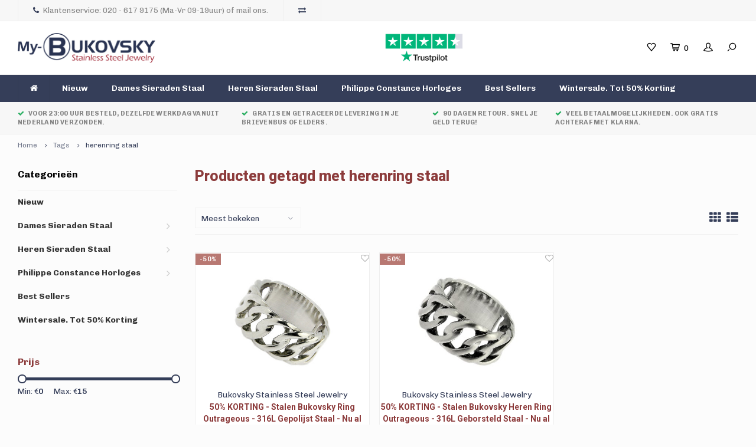

--- FILE ---
content_type: text/html;charset=utf-8
request_url: https://www.my-bukovsky.com/tags/herenring-staal/
body_size: 9751
content:
<!DOCTYPE html>
<html lang="nl">
  <head>
    
        
    <meta charset="utf-8"/>
<!-- [START] 'blocks/head.rain' -->
<!--

  (c) 2008-2026 Lightspeed Netherlands B.V.
  http://www.lightspeedhq.com
  Generated: 15-01-2026 @ 02:17:17

-->
<link rel="canonical" href="https://www.my-bukovsky.com/tags/herenring-staal/"/>
<link rel="alternate" href="https://www.my-bukovsky.com/index.rss" type="application/rss+xml" title="Nieuwe producten"/>
<meta name="robots" content="noodp,noydir"/>
<meta property="og:url" content="https://www.my-bukovsky.com/tags/herenring-staal/?source=facebook"/>
<meta property="og:site_name" content="My-Bukovsky.com"/>
<meta property="og:title" content="herenring staal"/>
<meta property="og:description" content="Stalen dames- en heren sieraden koop je online bij My-Bukovsky.com. Je hebt volop keus uit Bukovsky stalen armbanden, stalen herenkettingen, staal/leder herenar"/>
<!--[if lt IE 9]>
<script src="https://cdn.webshopapp.com/assets/html5shiv.js?2025-02-20"></script>
<![endif]-->
<!-- [END] 'blocks/head.rain' -->
    <title>herenring staal - My-Bukovsky.com</title>
    <meta name="description" content="Stalen dames- en heren sieraden koop je online bij My-Bukovsky.com. Je hebt volop keus uit Bukovsky stalen armbanden, stalen herenkettingen, staal/leder herenar" />
    <meta name="keywords" content="herenring, staal, stalen, armband, heren, ketting, rvs, dames, sieraad, staal, roestvrij, betaalbaar, hoogwaardig, bukovsky, ring, stainless, steel, quote, tekst, armband, vrouw, man, bangle, lookalikesieraad, schakelketting, brede, schakel, heren, a" />
    <meta http-equiv="X-UA-Compatible" content="IE=edge,chrome=1">
    <meta name="viewport" content="width=device-width, initial-scale=1.0">
    <meta name="apple-mobile-web-app-capable" content="yes">
    <meta name="apple-mobile-web-app-status-bar-style" content="black">
    <meta property="fb:app_id" content="966242223397117"/>
    <meta name="viewport" content="width=device-width, initial-scale=1, maximum-scale=1, user-scalable=0"/>

    <link rel="shortcut icon" href="https://cdn.webshopapp.com/shops/256036/themes/149093/assets/favicon.ico?20260106201948" type="image/x-icon" />
    <link href='//fonts.googleapis.com/css?family=Chivo:400,300,500,600,700,800,900' rel='stylesheet' type='text/css'>
    <link href='//fonts.googleapis.com/css?family=Roboto:400,300,500,600,700,800,900' rel='stylesheet' type='text/css'>
    <link rel="stylesheet" href="https://cdn.webshopapp.com/shops/256036/themes/149093/assets/bootstrap.css?20260106202039" />
    <link rel="stylesheet" href="https://cdn.webshopapp.com/shops/256036/themes/149093/assets/font-awesome-min.css?20260106202039" />
    <link rel="stylesheet" href="https://cdn.webshopapp.com/shops/256036/themes/149093/assets/boxicons.css?20260106202039" />
    <link rel="stylesheet" href="https://cdn.webshopapp.com/shops/256036/themes/149093/assets/sm-icons.css?20260106202039" />  
    <link rel="stylesheet" href="https://cdn.webshopapp.com/shops/256036/themes/149093/assets/owl-carousel-min.css?20260106202039" />  
    <link rel="stylesheet" href="https://cdn.webshopapp.com/shops/256036/themes/149093/assets/semantic.css?20260106202039" />  
    <link rel="stylesheet" href="https://cdn.webshopapp.com/shops/256036/themes/149093/assets/jquery-fancybox-min.css?20260106202039" /> 
    <link rel="stylesheet" href="https://cdn.webshopapp.com/shops/256036/themes/149093/assets/style.css?20260106202039" /> 
    <link rel="stylesheet" href="https://cdn.webshopapp.com/shops/256036/themes/149093/assets/settings.css?20260106202039" />  
    <link rel="stylesheet" href="https://cdn.webshopapp.com/assets/gui-2-0.css?2025-02-20" />
    <link rel="stylesheet" href="https://cdn.webshopapp.com/assets/gui-responsive-2-0.css?2025-02-20" />   
    <link rel="stylesheet" href="https://cdn.webshopapp.com/shops/256036/themes/149093/assets/custom.css?20260106202039" />

    <script src="https://cdn.webshopapp.com/assets/jquery-1-9-1.js?2025-02-20"></script>
    <script src="https://cdn.webshopapp.com/assets/jquery-ui-1-10-1.js?2025-02-20"></script>
   
    <script src="https://cdn.webshopapp.com/shops/256036/themes/149093/assets/bootstrap.js?20260106202039"></script>
    <script src="https://cdn.webshopapp.com/shops/256036/themes/149093/assets/owl-carousel-min.js?20260106202039"></script>
    <script src="https://cdn.webshopapp.com/shops/256036/themes/149093/assets/semantic.js?20260106202039"></script>
    <script src="https://cdn.webshopapp.com/shops/256036/themes/149093/assets/jquery-fancybox-min.js?20260106202039"></script>
    <script src="https://cdn.webshopapp.com/shops/256036/themes/149093/assets/moment.js?20260106202039"></script>  
    <script src="https://cdn.webshopapp.com/shops/256036/themes/149093/assets/js-cookie.js?20260106202039"></script>
    <script src="https://cdn.webshopapp.com/shops/256036/themes/149093/assets/jquery-countdown-min.js?20260106202039"></script>
    <script src="https://cdn.webshopapp.com/shops/256036/themes/149093/assets/jquery-zoom-min.js?20260106202039"></script>
    <script src="https://cdn.webshopapp.com/shops/256036/themes/149093/assets/global.js?20260106202039"></script>
    
    <script src="https://cdn.webshopapp.com/shops/256036/themes/149093/assets/jcarousel.js?20260106202039"></script>
    <script src="https://cdn.webshopapp.com/assets/gui.js?2025-02-20"></script>
    <script src="https://cdn.webshopapp.com/assets/gui-responsive-2-0.js?2025-02-20"></script>
    
        
    
    <!--[if lt IE 9]>
    <link rel="stylesheet" href="https://cdn.webshopapp.com/shops/256036/themes/149093/assets/style-ie.css?20260106202039" />
    <![endif]-->
  </head>
  <body >
   
         
   <div itemscope itemtype="http://schema.org/BreadcrumbList">
	<div itemprop="itemListElement" itemscope itemtype="http://schema.org/ListItem">
    <a itemprop="item" href="https://www.my-bukovsky.com/"><span itemprop="name" content="Home"></span></a>
    <meta itemprop="position" content="1" />
  </div>
    	<div itemprop="itemListElement" itemscope itemtype="http://schema.org/ListItem">
      <a itemprop="item" href="https://www.my-bukovsky.com/tags/"><span itemprop="name" content="Tags"></span></a>
      <meta itemprop="position" content="2" />
    </div>
    	<div itemprop="itemListElement" itemscope itemtype="http://schema.org/ListItem">
      <a itemprop="item" href="https://www.my-bukovsky.com/tags/herenring-staal/"><span itemprop="name" content="herenring staal"></span></a>
      <meta itemprop="position" content="3" />
    </div>
  </div>

   <div class="cart-overlay cart"></div>

<div class="cart-side cart">
  <div class="cart-inner">
    
    <div class="cart-title-wrap">
      <div class="cart-title">
        <div class="align">
          <div class="title title-font align-middle">Winkelwagen</div>
          <div class="items text-right align-middle"><span class="item-qty">0</span> artikelen</div>
        </div>
      </div>
      <div class="close-cart">
        <div class="align align-100">
          <div class="align-middle">
            <i class="fa fa-close"></i></div>
          </div>
        </div>
    </div>
    
    <div class="cart-body">
      
        
      <div class="no-cart-products">Geen producten gevonden...</div>
      
    </div>
    
        
  </div>
</div>   <div class="cart-overlay wishlist"></div>

<div class="cart-side wishlist">
  <div class="cart-inner">
    
    <div class="cart-title-wrap">
      <div class="cart-title">
        <div class="align">
          <div class="title title-font align-middle">Verlanglijst</div>
          <div class="items text-right align-middle"><span class="item-qty"></span> artikelen</div>
        </div>
      </div>
      <div class="close-cart">
        <div class="align align-100">
          <div class="align-middle">
            <i class="fa fa-close"></i></div>
          </div>
        </div>
    </div>
    
    <div class="cart-body">
      
      <div class="cart-products">
        <table>
          
        </table>
      </div>
      
            <div class="no-cart-products">U moet ingelogd zijn om deze functie te gebruiken....</div>
            
    </div>
    
  </div>
</div>   <div class="mobile-menu-overlay menu"></div>

<div class="mobile-menu cart">
  <div class="mobile-menu-inner">
    
  <div class="logo medium align-middle">
    <a href="https://www.my-bukovsky.com/">
            <img src="https://cdn.webshopapp.com/shops/256036/themes/149093/assets/mobile-menu-logo.png?20260106201948" alt="My-Bukovsky.com">
          </a>
  </div>
  
    <ul class="sub-menu">
              	<li>
        	<a href="#login-popup" data-fancybox><i class="fa fa-user before"></i>Inloggen</a>
        </li>
            </ul>
    
   <ul>
          <li class=""><a class="normal-link" href="https://www.my-bukovsky.com/nieuw/"><i class="fa fa-circle-o before"></i>Nieuw</a>            </li>
          <li class=""><a class="normal-link" href="https://www.my-bukovsky.com/dames-sieraden-staal/"><i class="fa fa-circle-o before"></i>Dames Sieraden Staal</a><span class="more-cats"><i class="fa fa-angle-right"></i></span>              <ul class="">
                    <li class=""><a class="normal-link" href="https://www.my-bukovsky.com/dames-sieraden-staal/bukovsky-dames-armbanden-staal-deluxe/">Bukovsky Dames Armbanden Staal &quot;Deluxe&quot;</a>
            
          </li>
                    <li class=""><a class="normal-link" href="https://www.my-bukovsky.com/dames-sieraden-staal/sale-50-uitverkoop-bukovsky-dames-ringen-staal/">SALE -50% UITVERKOOP - Bukovsky Dames Ringen Staal</a>
            
          </li>
                    <li class=""><a class="normal-link" href="https://www.my-bukovsky.com/dames-sieraden-staal/sale-50-uitverkoop-dames-kettingen-staal/">SALE -50% UITVERKOOP - Dames Kettingen Staal</a>
            
          </li>
                  </ul>
            </li>
          <li class=""><a class="normal-link" href="https://www.my-bukovsky.com/heren-sieraden-staal/"><i class="fa fa-circle-o before"></i>Heren Sieraden Staal</a><span class="more-cats"><i class="fa fa-angle-right"></i></span>              <ul class="">
                    <li class=""><a class="normal-link" href="https://www.my-bukovsky.com/heren-sieraden-staal/bukovsky-heren-armbanden-staal-deluxe/">Bukovsky Heren Armbanden Staal &quot;Deluxe&quot;</a>
            
          </li>
                    <li class=""><a class="normal-link" href="https://www.my-bukovsky.com/heren-sieraden-staal/bukovsky-heren-armbanden-staal-small/">Bukovsky Heren Armbanden Staal &quot;Small&quot;</a>
            
          </li>
                    <li class=""><a class="normal-link" href="https://www.my-bukovsky.com/heren-sieraden-staal/bukovsky-leder-staal-heren-armbanden/">Bukovsky Leder/Staal Heren Armbanden</a>
            
          </li>
                    <li class=""><a class="normal-link" href="https://www.my-bukovsky.com/heren-sieraden-staal/sale-50-uitverkoop-bukovsky-heren-kettingen-staal/">SALE -50% UITVERKOOP - Bukovsky Heren Kettingen Staal</a><span class="more-cats"><i class="fa fa-angle-right"></i></span>
                          <ul class="">
                                <li class=""><a class="normal-link" href="https://www.my-bukovsky.com/heren-sieraden-staal/sale-50-uitverkoop-bukovsky-heren-kettingen-staal/gourmette-schakel-staal-sale-50/">Gourmette Schakel Staal - Sale -50%</a></li>
                                <li class=""><a class="normal-link" href="https://www.my-bukovsky.com/heren-sieraden-staal/sale-50-uitverkoop-bukovsky-heren-kettingen-staal/konings-schakel-staal-sale-50/">Konings Schakel Staal - Sale -50%</a></li>
                                <li class=""><a class="normal-link" href="https://www.my-bukovsky.com/heren-sieraden-staal/sale-50-uitverkoop-bukovsky-heren-kettingen-staal/figaro-schakel-staal-sale-50/">Figaro Schakel Staal - Sale -50%</a></li>
                                <li class=""><a class="normal-link" href="https://www.my-bukovsky.com/heren-sieraden-staal/sale-50-uitverkoop-bukovsky-heren-kettingen-staal/limited-editions-sale-50/">Limited Editions - Sale -50%</a></li>
                              </ul>
            
          </li>
                    <li class=""><a class="normal-link" href="https://www.my-bukovsky.com/heren-sieraden-staal/sale-50-uitverkoop-bukovsky-heren-ringen-staal/">SALE -50% UITVERKOOP - Bukovsky Heren Ringen Staal</a>
            
          </li>
                  </ul>
            </li>
          <li class=""><a class="normal-link" href="https://www.my-bukovsky.com/philippe-constance-horloges/"><i class="fa fa-circle-o before"></i>Philippe Constance Horloges</a><span class="more-cats"><i class="fa fa-angle-right"></i></span>              <ul class="">
                    <li class=""><a class="normal-link" href="https://www.my-bukovsky.com/philippe-constance-horloges/philippe-constance-dameshorloges-staal-met-schakel/">Philippe Constance Dameshorloges Staal met Schakelbanden - SMALL</a>
            
          </li>
                    <li class=""><a class="normal-link" href="https://www.my-bukovsky.com/philippe-constance-horloges/philippe-constance-dameshorloges-staal-met-schakel-7796597/">Philippe Constance Dameshorloges Staal met Schakelbanden - MEDIUM</a>
            
          </li>
                    <li class=""><a class="normal-link" href="https://www.my-bukovsky.com/philippe-constance-horloges/philippe-constance-dameshorloges-staal-met-schakel-7796603/">Philippe Constance Dameshorloges Staal met Schakelbanden - LARGE</a>
            
          </li>
                    <li class=""><a class="normal-link" href="https://www.my-bukovsky.com/philippe-constance-horloges/vierkante-philippe-constance-dameshorloges-met-sta/">Vierkante Philippe Constance Dameshorloges met Stalen Meshbanden</a>
            
          </li>
                    <li class=""><a class="normal-link" href="https://www.my-bukovsky.com/philippe-constance-horloges/sale-tot-50-uitverkoop-dameshorloge-staal-philippe/">SALE tot 50% UITVERKOOP - Dameshorloge staal Philippe Constance</a>
            
          </li>
                  </ul>
            </li>
          <li class=""><a class="normal-link" href="https://www.my-bukovsky.com/best-sellers/"><i class="fa fa-circle-o before"></i>Best Sellers</a>            </li>
          <li class=""><a class="normal-link" href="https://www.my-bukovsky.com/wintersale-tot-50-korting/"><i class="fa fa-circle-o before"></i>Wintersale.  Tot 50% Korting</a>            </li>
                </ul>
    
    <ul class="sub-menu">
                        <li>
        <a href="https://www.my-bukovsky.com/compare/"><i class="fa fa-exchange before"></i>Vergelijk producten</a>
      </li>
                  <li>
      	        <a href="#login-popup" data-fancybox>
                  <i class="fa fa-heart-o before"></i> Verlanglijst
        </a>
      </li>
          </ul>
    
    
    	
  </div>
</div>   <div id="login-popup">
  
<div class="col">
  <div class="title-wrap">
    <div class="title title-font">Inloggen</div>
    <div class="subtitle">Als u een account bij ons heeft, meld u dan aan.</div>
  </div>
<form class="formLogin" id="formLogin" action="https://www.my-bukovsky.com/account/loginPost/?return=https%3A%2F%2Fwww.my-bukovsky.com%2Ftags%2Fherenring-staal%2F" method="post">
  <input type="hidden" name="key" value="5d39fd72e191b015f641685151b7e268" />
  <input type="hidden" name="type" value="login" />
  <input type="text" name="email" id="formLoginEmail" value="" placeholder="E-mailadres" />
  <input type="password" name="password" id="formLoginPassword" value="" placeholder="Wachtwoord"/>
  <div class="buttons">
      <a class="btn" href="#" onclick="$('#formLogin').submit(); return false;" title="Inloggen">Inloggen</a>
       <a class="forgot-pw" href="https://www.my-bukovsky.com/account/password/">Wachtwoord vergeten?</a>
  </div>
  </form>
  </div>
  
  <div class="col last">
      <div class="title-wrap">
        <div class="title title-font">Registreren</div>
        <div class="subtitle">Door een account aan te maken in deze winkel kunt u het betalingsproces sneller doorlopen, meerdere adressen opslaan, bestellingen bekijken en volgen en meer.</div>
        <div class="buttons">
          <a class="btn" href="https://www.my-bukovsky.com/account/register/" title="Account aanmaken">Account aanmaken</a>
      </div>
      </div>
    </div>
  
</div>
<header id="header" class="menu-under-header">
  
    <div class="topbar body-wrap">
    <div class="container-wide">
      <div class="align">
        
        <div class="align-middle text-left">
          <ul><li class="phone"><span class="inner"><i class="fa fa-phone left-icon"></i>Klantenservice: 020 - 617 9175 (Ma-Vr 09-19uur) of mail ons.</span></li><li class="hidden-xs"><a href="https://www.my-bukovsky.com/compare/"><i class="fa fa-exchange"></i></a></li></ul>        </div>
        
        <div class="align-middle text-right">
                  </div>

      </div>
    </div>
  </div>
    
  <div class="main-header body-wrap">
    <div class="container-wide">
      <div class="align">
        
        <div class="menu-button align-middle hidden-md hidden-lg">
          <a class="open-menu">
            <ul>
              <li></li>
              <li></li>
              <li></li>
              <li>menu</li>
            </ul>
          </a>
        </div>
        
        <div class="logo medium align-middle">
          <a href="https://www.my-bukovsky.com/">
                        <img src="https://cdn.webshopapp.com/shops/256036/themes/149093/v/2787702/assets/logo.png?20260106191730" alt="My-Bukovsky.com">
                      </a>
        </div>
        
                
                <div class="hallmark medium align-middle text-center hidden-sm hidden-xs">
          <div class="hallmark-wrap">
            <a href=" https://nl.trustpilot.com/review/my-bukovsky.com" target=_blank>
                                          <img src="https://cdn.webshopapp.com/shops/256036/themes/149093/v/2328874/assets/custom-hallmark.png?20240524211130" title="Hallmark" alt="Hallmark">
                          </a>
          </div>
        </div>
                
        <div class="icons align-middle text-right">
          <ul>
                        <li class="wishlist-header hidden-xs" title="Verlanglijst">
                            <a href="#login-popup" data-fancybox>
                              <span class="icon"><i class="sm-icon sm-heart"></i></span>
                <span class="text hidden"></span>
              </a>
            </li>
                        <li class="cart-header" title="Winkelwagen">
              <a class="open-cart" href="javascript:;">
                <span class="icon"><i class="sm-icon sm-cart"></i></span>
                <span class="text">0</span>
              </a>
            </li>
            <li class="account-header hidden-xs" title="Mijn account">
                            <a href="#login-popup" data-fancybox>
                <span class="icon"><i class="sm-icon sm-user-outline"></i></span>
              </a>
                          </li>
            <li class="" title="Zoeken">
              <a class="open-search" href="javascript:;">
                <span class="icon"><i class="sm-icon sm-zoom"></i></span>
              </a>
            </li>
          </ul>
        </div>
          
      </div>
    </div>
    
    <div class="search-bar">
      <form action="https://www.my-bukovsky.com/search/" method="get" id="formSearch">
        <div class="container-wide relative">
          <input type="text" name="q" autocomplete="off"  value="" placeholder="Zoeken..."/>
          <span onclick="$('#formSearch').submit();" title="Zoeken" class="icon"><i class="sm-icon sm-zoom"></i></span>
        </div>
        
        <div class="autocomplete">
          <div class="container-wide">
            <div class="search-products products-livesearch row"></div>
            <div class="more"><a href="#">Bekijk alle resultaten <span>(0)</span></a></div>
            <div class="notfound">Geen producten gevonden...</div>
          </div>
        </div>
      </form>
    </div>
    
  </div>
    
        <div class="main-menu-wide  body-wrap hidden-sm hidden-xs">
      <div class="container-wide">
        <ul><li class="home"><a href="https://www.my-bukovsky.com/"><i class="fa fa-home"></i></a></li><li class=""><a href="https://www.my-bukovsky.com/nieuw/">Nieuw</a></li><li class=""><a href="https://www.my-bukovsky.com/dames-sieraden-staal/">Dames Sieraden Staal</a><div class="mega-menu"><div class="container-wide"><div class="menus"><div class="menu"><a class="title" href="https://www.my-bukovsky.com/dames-sieraden-staal/bukovsky-dames-armbanden-staal-deluxe/">Bukovsky Dames Armbanden Staal &quot;Deluxe&quot;</a><ul></ul></div><div class="menu"><a class="title" href="https://www.my-bukovsky.com/dames-sieraden-staal/sale-50-uitverkoop-bukovsky-dames-ringen-staal/">SALE -50% UITVERKOOP - Bukovsky Dames Ringen Staal</a><ul></ul></div><div class="menu"><a class="title" href="https://www.my-bukovsky.com/dames-sieraden-staal/sale-50-uitverkoop-dames-kettingen-staal/">SALE -50% UITVERKOOP - Dames Kettingen Staal</a><ul></ul></div></div></div></div></li><li class=""><a href="https://www.my-bukovsky.com/heren-sieraden-staal/">Heren Sieraden Staal</a><div class="mega-menu"><div class="container-wide"><div class="menus"><div class="menu"><a class="title" href="https://www.my-bukovsky.com/heren-sieraden-staal/bukovsky-heren-armbanden-staal-deluxe/">Bukovsky Heren Armbanden Staal &quot;Deluxe&quot;</a><ul></ul></div><div class="menu"><a class="title" href="https://www.my-bukovsky.com/heren-sieraden-staal/bukovsky-heren-armbanden-staal-small/">Bukovsky Heren Armbanden Staal &quot;Small&quot;</a><ul></ul></div><div class="menu"><a class="title" href="https://www.my-bukovsky.com/heren-sieraden-staal/bukovsky-leder-staal-heren-armbanden/">Bukovsky Leder/Staal Heren Armbanden</a><ul></ul></div><div class="menu"><a class="title" href="https://www.my-bukovsky.com/heren-sieraden-staal/sale-50-uitverkoop-bukovsky-heren-kettingen-staal/">SALE -50% UITVERKOOP - Bukovsky Heren Kettingen Staal</a><ul><li class=""><a href="https://www.my-bukovsky.com/heren-sieraden-staal/sale-50-uitverkoop-bukovsky-heren-kettingen-staal/gourmette-schakel-staal-sale-50/">Gourmette Schakel Staal - Sale -50%</a></li><li class=""><a href="https://www.my-bukovsky.com/heren-sieraden-staal/sale-50-uitverkoop-bukovsky-heren-kettingen-staal/konings-schakel-staal-sale-50/">Konings Schakel Staal - Sale -50%</a></li><li class=""><a href="https://www.my-bukovsky.com/heren-sieraden-staal/sale-50-uitverkoop-bukovsky-heren-kettingen-staal/figaro-schakel-staal-sale-50/">Figaro Schakel Staal - Sale -50%</a></li><li class=""><a href="https://www.my-bukovsky.com/heren-sieraden-staal/sale-50-uitverkoop-bukovsky-heren-kettingen-staal/limited-editions-sale-50/">Limited Editions - Sale -50%</a></li></ul></div><div class="menu"><a class="title" href="https://www.my-bukovsky.com/heren-sieraden-staal/sale-50-uitverkoop-bukovsky-heren-ringen-staal/">SALE -50% UITVERKOOP - Bukovsky Heren Ringen Staal</a><ul></ul></div></div></div></div></li><li class=""><a href="https://www.my-bukovsky.com/philippe-constance-horloges/">Philippe Constance Horloges</a><div class="mega-menu"><div class="container-wide"><div class="menus"><div class="menu"><a class="title" href="https://www.my-bukovsky.com/philippe-constance-horloges/philippe-constance-dameshorloges-staal-met-schakel/">Philippe Constance Dameshorloges Staal met Schakelbanden - SMALL</a><ul></ul></div><div class="menu"><a class="title" href="https://www.my-bukovsky.com/philippe-constance-horloges/philippe-constance-dameshorloges-staal-met-schakel-7796597/">Philippe Constance Dameshorloges Staal met Schakelbanden - MEDIUM</a><ul></ul></div><div class="menu"><a class="title" href="https://www.my-bukovsky.com/philippe-constance-horloges/philippe-constance-dameshorloges-staal-met-schakel-7796603/">Philippe Constance Dameshorloges Staal met Schakelbanden - LARGE</a><ul></ul></div><div class="menu"><a class="title" href="https://www.my-bukovsky.com/philippe-constance-horloges/vierkante-philippe-constance-dameshorloges-met-sta/">Vierkante Philippe Constance Dameshorloges met Stalen Meshbanden</a><ul></ul></div><div class="menu"><a class="title" href="https://www.my-bukovsky.com/philippe-constance-horloges/sale-tot-50-uitverkoop-dameshorloge-staal-philippe/">SALE tot 50% UITVERKOOP - Dameshorloge staal Philippe Constance</a><ul></ul></div></div></div></div></li><li class=""><a href="https://www.my-bukovsky.com/best-sellers/">Best Sellers</a></li><li class=""><a href="https://www.my-bukovsky.com/wintersale-tot-50-korting/">Wintersale.  Tot 50% Korting</a></li></ul>      </div>
    </div>
      
        <div class="header-usp body-wrap">
      <div class="search-overlay"></div>
      <div class="container-wide">
        <ul>
          <li><a href="https://www.my-bukovsky.com/service/gratis-verzenden/"><i class="fa fa-check"></i>Voor 23:00 uur besteld, dezelfde werkdag vanuit Nederland verzonden. </a></li>
          <li><a href="https://www.my-bukovsky.com/service/altijd-gratis-verzending/"><i class="fa fa-check"></i>Gratis en getraceerde levering in je brievenbus of elders.</a></li>
          <li><a href="https://www.my-bukovsky.com/service/shipping-returns/"><i class="fa fa-check"></i>90 dagen Retour. Snel je geld terug!</a></li>
          <li><a href="https://www.my-bukovsky.com/service/payment-methods/"><i class="fa fa-check"></i>Veel betaalmogelijkheden. Ook gratis achteraf met Klarna.</a></li>
        </ul>
      </div>
    </div>
      
</header>    
    <main class="body-wrap">
      <div class="search-overlay"></div>
      <div class="main-content">
        
        

<div id="collection-page">
  
  <div class="filters-top">
    <div class="container-wide">
      <div class="row filter-row">
      	<form action="https://www.my-bukovsky.com/tags/herenring-staal/" method="get" id="sidebar_filters_top">
          <input type="hidden" name="mode" value="grid" id="filter_form_mode_top" />
          <input type="hidden" name="limit" value="24" id="filter_form_limit_top" />
          <input type="hidden" name="sort" value="popular" id="filter_form_sort_top" />
          <input type="hidden" name="max" value="15" id="filter_form_max_1_top" />
          <input type="hidden" name="min" value="0" id="filter_form_min_1_top" />
    
      
            <div class="filter-wrap col-md-2">
        <div class="filter-title">Merken</div>
        <div class="filter-items">
                    <div class="ui checkbox filter-item">
            <input id="filter_0_top" type="radio" name="brand" value="0"  checked="checked" />
            <label for="filter_0_top">Alle merken</label>
          </div>
                    <div class="ui checkbox filter-item">
            <input id="filter_1868597_top" type="radio" name="brand" value="1868597"  />
            <label for="filter_1868597_top">Bukovsky Stainless Steel Jewelry</label>
          </div>
                  </div>
      </div>
      
                
      <div class="filter-wrap col-md-2">
        <div class="filter-title">Prijs</div>
      	<div class="price-filter">
        <div class="sidebar-filter-slider">
          <div class="collection-filter-price price-filter-1"></div>
        </div>
        <div class="price-filter-range clear">
          <div class="min">Min: €<span>0</span></div>
          <div class="max">Max: €<span>15</span></div>
        </div>
      </div>
      </div>
      
  		</form>
      </div>
    </div>
  </div>
  
  <div class="container-wide">
    
    <div class="breadcrumbs">
      <a href="https://www.my-bukovsky.com/" title="Home">Home</a>
           	<i class="fa fa-angle-right"></i><a href="https://www.my-bukovsky.com/tags/">Tags</a>
           	<i class="fa fa-angle-right"></i><a class="last" href="https://www.my-bukovsky.com/tags/herenring-staal/">herenring staal</a>
          </div>  
    
    
    <div class="row">
    	
            <div class="col-sidebar hidden-sm hidden-xs">
      	<div class="sidebar">
  
    	<div class="sb-cats">
      <div class="sidebar-title">Categorieën</div>
      <ul class="sb-cats-wrap">
      	        	<li class=""><a href="https://www.my-bukovsky.com/nieuw/">Nieuw</a>        		        	</li>
                	<li class=""><a href="https://www.my-bukovsky.com/dames-sieraden-staal/">Dames Sieraden Staal</a><span class="more-cats"><i class="fa fa-angle-right"></i></span>        		            	<ul class="">
                                	<li class="">
                    <span class="hover-cats"><i class="fa fa-angle-right"></i></span> 
                    <a href="https://www.my-bukovsky.com/dames-sieraden-staal/bukovsky-dames-armbanden-staal-deluxe/">Bukovsky Dames Armbanden Staal &quot;Deluxe&quot; <small>(33)</small></a>
                                    		                	</li>
                                	<li class="">
                    <span class="hover-cats"><i class="fa fa-angle-right"></i></span> 
                    <a href="https://www.my-bukovsky.com/dames-sieraden-staal/sale-50-uitverkoop-bukovsky-dames-ringen-staal/">SALE -50% UITVERKOOP - Bukovsky Dames Ringen Staal <small>(8)</small></a>
                                    		                	</li>
                                	<li class="">
                    <span class="hover-cats"><i class="fa fa-angle-right"></i></span> 
                    <a href="https://www.my-bukovsky.com/dames-sieraden-staal/sale-50-uitverkoop-dames-kettingen-staal/">SALE -50% UITVERKOOP - Dames Kettingen Staal <small>(3)</small></a>
                                    		                	</li>
                            	</ul>
                    	</li>
                	<li class=""><a href="https://www.my-bukovsky.com/heren-sieraden-staal/">Heren Sieraden Staal</a><span class="more-cats"><i class="fa fa-angle-right"></i></span>        		            	<ul class="">
                                	<li class="">
                    <span class="hover-cats"><i class="fa fa-angle-right"></i></span> 
                    <a href="https://www.my-bukovsky.com/heren-sieraden-staal/bukovsky-heren-armbanden-staal-deluxe/">Bukovsky Heren Armbanden Staal &quot;Deluxe&quot; <small>(72)</small></a>
                                    		                	</li>
                                	<li class="">
                    <span class="hover-cats"><i class="fa fa-angle-right"></i></span> 
                    <a href="https://www.my-bukovsky.com/heren-sieraden-staal/bukovsky-heren-armbanden-staal-small/">Bukovsky Heren Armbanden Staal &quot;Small&quot; <small>(45)</small></a>
                                    		                	</li>
                                	<li class="">
                    <span class="hover-cats"><i class="fa fa-angle-right"></i></span> 
                    <a href="https://www.my-bukovsky.com/heren-sieraden-staal/bukovsky-leder-staal-heren-armbanden/">Bukovsky Leder/Staal Heren Armbanden <small>(19)</small></a>
                                    		                	</li>
                                	<li class="">
                    <span class="hover-cats"><i class="fa fa-angle-right"></i></span> 
                    <a href="https://www.my-bukovsky.com/heren-sieraden-staal/sale-50-uitverkoop-bukovsky-heren-kettingen-staal/">SALE -50% UITVERKOOP - Bukovsky Heren Kettingen Staal <small>(113)</small></a>
                    <span class="more-cats"><i class="fa fa-angle-right"></i></span>                		                    <ul class="">
                                            <li class=""><a href="https://www.my-bukovsky.com/heren-sieraden-staal/sale-50-uitverkoop-bukovsky-heren-kettingen-staal/gourmette-schakel-staal-sale-50/">Gourmette Schakel Staal - Sale -50% <small>(55)</small></a></li>
                                            <li class=""><a href="https://www.my-bukovsky.com/heren-sieraden-staal/sale-50-uitverkoop-bukovsky-heren-kettingen-staal/konings-schakel-staal-sale-50/">Konings Schakel Staal - Sale -50% <small>(24)</small></a></li>
                                            <li class=""><a href="https://www.my-bukovsky.com/heren-sieraden-staal/sale-50-uitverkoop-bukovsky-heren-kettingen-staal/figaro-schakel-staal-sale-50/">Figaro Schakel Staal - Sale -50% <small>(14)</small></a></li>
                                            <li class=""><a href="https://www.my-bukovsky.com/heren-sieraden-staal/sale-50-uitverkoop-bukovsky-heren-kettingen-staal/limited-editions-sale-50/">Limited Editions - Sale -50% <small>(20)</small></a></li>
                            
                    </ul>
                                    	</li>
                                	<li class="">
                    <span class="hover-cats"><i class="fa fa-angle-right"></i></span> 
                    <a href="https://www.my-bukovsky.com/heren-sieraden-staal/sale-50-uitverkoop-bukovsky-heren-ringen-staal/">SALE -50% UITVERKOOP - Bukovsky Heren Ringen Staal <small>(12)</small></a>
                                    		                	</li>
                            	</ul>
                    	</li>
                	<li class=""><a href="https://www.my-bukovsky.com/philippe-constance-horloges/">Philippe Constance Horloges</a><span class="more-cats"><i class="fa fa-angle-right"></i></span>        		            	<ul class="">
                                	<li class="">
                    <span class="hover-cats"><i class="fa fa-angle-right"></i></span> 
                    <a href="https://www.my-bukovsky.com/philippe-constance-horloges/philippe-constance-dameshorloges-staal-met-schakel/">Philippe Constance Dameshorloges Staal met Schakelbanden - SMALL <small>(28)</small></a>
                                    		                	</li>
                                	<li class="">
                    <span class="hover-cats"><i class="fa fa-angle-right"></i></span> 
                    <a href="https://www.my-bukovsky.com/philippe-constance-horloges/philippe-constance-dameshorloges-staal-met-schakel-7796597/">Philippe Constance Dameshorloges Staal met Schakelbanden - MEDIUM <small>(39)</small></a>
                                    		                	</li>
                                	<li class="">
                    <span class="hover-cats"><i class="fa fa-angle-right"></i></span> 
                    <a href="https://www.my-bukovsky.com/philippe-constance-horloges/philippe-constance-dameshorloges-staal-met-schakel-7796603/">Philippe Constance Dameshorloges Staal met Schakelbanden - LARGE <small>(44)</small></a>
                                    		                	</li>
                                	<li class="">
                    <span class="hover-cats"><i class="fa fa-angle-right"></i></span> 
                    <a href="https://www.my-bukovsky.com/philippe-constance-horloges/vierkante-philippe-constance-dameshorloges-met-sta/">Vierkante Philippe Constance Dameshorloges met Stalen Meshbanden <small>(8)</small></a>
                                    		                	</li>
                                	<li class="">
                    <span class="hover-cats"><i class="fa fa-angle-right"></i></span> 
                    <a href="https://www.my-bukovsky.com/philippe-constance-horloges/sale-tot-50-uitverkoop-dameshorloge-staal-philippe/">SALE tot 50% UITVERKOOP - Dameshorloge staal Philippe Constance <small>(25)</small></a>
                                    		                	</li>
                            	</ul>
                    	</li>
                	<li class=""><a href="https://www.my-bukovsky.com/best-sellers/">Best Sellers</a>        		        	</li>
                	<li class=""><a href="https://www.my-bukovsky.com/wintersale-tot-50-korting/">Wintersale.  Tot 50% Korting</a>        		        	</li>
                      </ul>
  	</div>
    
    <form action="https://www.my-bukovsky.com/tags/herenring-staal/" method="get" id="sidebar_filters">
    <input type="hidden" name="mode" value="grid" id="filter_form_mode_side" />
    <input type="hidden" name="limit" value="24" id="filter_form_limit_side" />
    <input type="hidden" name="sort" value="popular" id="filter_form_sort_side" />
    <input type="hidden" name="max" value="15" id="filter_form_max_2_side" />
    <input type="hidden" name="min" value="0" id="filter_form_min_2_side" />
		
    <div class="sidebar-filters">
    
      <div class="filter-wrap">
        <div class="filter-title">Prijs</div>
      	<div class="price-filter">
        <div class="sidebar-filter-slider">
          <div class="collection-filter-price price-filter-2"></div>
        </div>
        <div class="price-filter-range clear">
          <div class="min">Min: €<span>0</span></div>
          <div class="max">Max: €<span>15</span></div>
        </div>
      </div>
      </div>
      
            <div class="filter-wrap">
        <div class="filter-title">Merken</div>
        <div class="filter-items">
                    <div class="ui checkbox filter-item">
            <input id="filter_0" type="radio" name="brand" value="0"  checked="checked" />
            <label for="filter_0">Alle merken</label>
          </div>
                    <div class="ui checkbox filter-item">
            <input id="filter_1868597" type="radio" name="brand" value="1868597"  />
            <label for="filter_1868597">Bukovsky Stainless Steel Jewelry</label>
          </div>
                  </div>
      </div>
      
          
    </div>
      
  </form>
    
    
    
    
</div>      </div>
            
      <div class="col-products">
        
                <div class="collection-content on-top">
          <div class="align">
            <div class="info align-top">
              <h1 class="title">Producten getagd met herenring staal</h1>
                          </div>
          </div>
        </div>
                
        <div class="collection-sort">
          <form action="https://www.my-bukovsky.com/tags/herenring-staal/" method="get" id="filter_form_bottom">
                        <input type="hidden" name="limit" value="24" id="filter_form_limit_bottom" />
            <input type="hidden" name="sort" value="popular" id="filter_form_sort_bottom" />
            <input type="hidden" name="max" value="15" id="filter_form_max_bottom" />
            <input type="hidden" name="min" value="0" id="filter_form_min_bottom" />
            
            <div class="align">
              
            <div class="sort-block align-middle">
              
              
              <a class="btn filter-btn open-filters hidden-md hidden-lg" href="javascript:;"><i class="fa fa-ellipsis-v"></i>Filters</a>

              <select name="sort" onchange="$('#formSortModeLimit').submit();" class="hidden-xs hidden-sm">
                                <option value="popular" selected="selected">Meest bekeken</option>
                                <option value="newest">Nieuwste producten</option>
                                <option value="lowest">Laagste prijs</option>
                                <option value="highest">Hoogste prijs</option>
                                <option value="asc">Naam oplopend</option>
                                <option value="desc">Naam aflopend</option>
                              </select>  
              
            </div>
              
                            
            <div class="grid-list text-right align-middle">
              <ul>
                <li class="active"><label for="mode-grid"><input type="radio" name="mode" value="grid" id="mode-grid" checked><i class="fa fa-th"></i></label></li>
                <li class=""><label for="mode-list"><input type="radio" name="mode" value="list" id="mode-list"><i class="fa fa-th-list"></i></label></li>
              </ul>  
            </div>
            
            </div>
            
          </form>
        </div>
        
                
        <div class="products row infinite-page-count" data-page-count="1">
          
          	                      	          
                          


<div class="product inf-product col-xs-6 col-sm-6 col-md-6 col-lg-4 show-second" data-url="https://www.my-bukovsky.com/stalen-bukovsky-ring-outrageous-316l-gourmette.html" data-img-settings="400x300x1" data-id="89291990" data-inf-id="inf_id_here">
  <div class="product-inner border-allways no-padding">
  
  
  <div class="image-wrap">

    <div class="product-labels"><div class="product-label sale percentage">
                              -50%
                            </div></div>    
    
        <div class="wishlist-btn">
      <form>
                <a href="#login-popup" data-fancybox><i class="fa fa-heart-o"></i></a>
              </form>
    </div>
        
        
    <a href="https://www.my-bukovsky.com/stalen-bukovsky-ring-outrageous-316l-gourmette.html" title="Bukovsky Stainless Steel Jewelry 50% KORTING - Stalen Bukovsky Ring Outrageous - 316L Gepolijst Staal - Nu al vanaf € 14,75 - Gratis Verzending" data-infinite-product-url>
      <span class="img-wrap">
            <img src="https://cdn.webshopapp.com/shops/256036/files/260915651/400x300x1/bukovsky-stainless-steel-jewelry-50-korting-stalen.jpg" alt="Bukovsky Stainless Steel Jewelry 50% KORTING - Stalen Bukovsky Ring Outrageous - 316L Gepolijst Staal - Nu al vanaf € 14,75 - Gratis Verzending" title="Bukovsky Stainless Steel Jewelry 50% KORTING - Stalen Bukovsky Ring Outrageous - 316L Gepolijst Staal - Nu al vanaf € 14,75 - Gratis Verzending" data-infinite-product-image/>
            </span>
    </a>
    
  </div>
  
  
  <div class="info text-center">
    
        <div class="product-brand" data-infinite-product-brand>Bukovsky Stainless Steel Jewelry</div>
        
    <a href="https://www.my-bukovsky.com/stalen-bukovsky-ring-outrageous-316l-gourmette.html" title="Bukovsky Stainless Steel Jewelry 50% KORTING - Stalen Bukovsky Ring Outrageous - 316L Gepolijst Staal - Nu al vanaf € 14,75 - Gratis Verzending" class="title title-font three-lines" data-infinite-product-title>50% KORTING - Stalen Bukovsky Ring Outrageous - 316L Gepolijst Staal - Nu al vanaf € 14,75 - Gratis Verzending</a>
    
    
        
        <div class="description three-lines" data-infinite-product-description>
      SALE 50% KORTING - De prachtige en charmante stalen ring Outrageous met vastzittende Gourmette schakels. Verkrijgbaar in 6 maten. Met twee jaar kleurgarantie. Voor 23:00 uur besteld, dezelfde dag vanuit Nederland verzonden. Gratis verzending.
    </div>
        
    <div class="price">      
      
      <span class="old-price"><span class="price-inner" data-infinite-product-price-old>€29,50</span></span>
      <span class="new-price"><span class="price-inner" data-infinite-product-price-new>€14,75</span></span>
                        <div class="unit-price"></div>
             
    </div>
    
  </div>
     
  </div>
</div>
                          


<div class="product inf-product col-xs-6 col-sm-6 col-md-6 col-lg-4 show-second" data-url="https://www.my-bukovsky.com/stalen-bukovsky-heren-ring-outrageous-geborsteld.html" data-img-settings="400x300x1" data-id="89328683" data-inf-id="inf_id_here">
  <div class="product-inner border-allways no-padding">
  
  
  <div class="image-wrap">

    <div class="product-labels"><div class="product-label sale percentage">
                              -50%
                            </div></div>    
    
        <div class="wishlist-btn">
      <form>
                <a href="#login-popup" data-fancybox><i class="fa fa-heart-o"></i></a>
              </form>
    </div>
        
        
    <a href="https://www.my-bukovsky.com/stalen-bukovsky-heren-ring-outrageous-geborsteld.html" title="Bukovsky Stainless Steel Jewelry 50% KORTING - Stalen Bukovsky Heren Ring Outrageous  - 316L Geborsteld Staal - Nu al vanaf € 14,75 - Gratis Verzending" data-infinite-product-url>
      <span class="img-wrap">
            <img src="https://cdn.webshopapp.com/shops/256036/files/261041279/400x300x1/bukovsky-stainless-steel-jewelry-50-korting-stalen.jpg" alt="Bukovsky Stainless Steel Jewelry 50% KORTING - Stalen Bukovsky Heren Ring Outrageous  - 316L Geborsteld Staal - Nu al vanaf € 14,75 - Gratis Verzending" title="Bukovsky Stainless Steel Jewelry 50% KORTING - Stalen Bukovsky Heren Ring Outrageous  - 316L Geborsteld Staal - Nu al vanaf € 14,75 - Gratis Verzending" data-infinite-product-image/>
            </span>
    </a>
    
  </div>
  
  
  <div class="info text-center">
    
        <div class="product-brand" data-infinite-product-brand>Bukovsky Stainless Steel Jewelry</div>
        
    <a href="https://www.my-bukovsky.com/stalen-bukovsky-heren-ring-outrageous-geborsteld.html" title="Bukovsky Stainless Steel Jewelry 50% KORTING - Stalen Bukovsky Heren Ring Outrageous  - 316L Geborsteld Staal - Nu al vanaf € 14,75 - Gratis Verzending" class="title title-font three-lines" data-infinite-product-title>50% KORTING - Stalen Bukovsky Heren Ring Outrageous  - 316L Geborsteld Staal - Nu al vanaf € 14,75 - Gratis Verzending</a>
    
    
        
        <div class="description three-lines" data-infinite-product-description>
      SALE 50% KORTING - De stoere en opvallende geborstelde stalen Bukovsky heren ring Outrageous. Verkrijgbaar in 7 maten. Met twee jaar kleurgarantie. Voor 23:00 uur besteld, dezelfde dag vanuit Nederland verzonden. Gratis verzending. Ook achteraf betalen.
    </div>
        
    <div class="price">      
      
      <span class="old-price"><span class="price-inner" data-infinite-product-price-old>€29,50</span></span>
      <span class="new-price"><span class="price-inner" data-infinite-product-price-new>€14,75</span></span>
                        <div class="unit-price"></div>
             
    </div>
    
  </div>
     
  </div>
</div>
             
             
          
        </div>
        
                <div class="show-next">
                  </div> 
                
                <div class="collection-sort collection-sort-bottom">
          <form action="https://www.my-bukovsky.com/tags/herenring-staal/" method="get" id="filter_form">
            <input type="hidden" name="mode" value="grid" id="filter_form_mode" />
            <input type="hidden" name="limit" value="24" id="filter_form_limit" />
            <input type="hidden" name="sort" value="popular" id="filter_form_sort" />
            <input type="hidden" name="max" value="15" id="filter_form_max" />
            <input type="hidden" name="min" value="0" id="filter_form_min" />
            
            <div class="align">
            
            
            <div class="sort-block align-middle hidden-xs"> 
              <select name="sort" onchange="$('#formSortModeLimit').submit();">
                                <option value="popular" selected="selected">Meest bekeken</option>
                                <option value="newest">Nieuwste producten</option>
                                <option value="lowest">Laagste prijs</option>
                                <option value="highest">Hoogste prijs</option>
                                <option value="asc">Naam oplopend</option>
                                <option value="desc">Naam aflopend</option>
                              </select>  
            </div>
            
                          
            </div>
            
          </form>
        </div>
                
                
      </div>
      
    </div>
  </div>
  
</div>

<script type="text/javascript">
  $(function(){
    $('#collection-page input, #collection-page .collection-sort select').change(function(){
      $(this).closest('form').submit();
    });
    
    $(".collection-filter-price.price-filter-1").slider({
      range: true,
      min: 0,
      max: 15,
      values: [0, 15],
      step: 1,
      slide: function( event, ui){
    $('.price-filter-range .min span').html(ui.values[0]);
    $('.price-filter-range .max span').html(ui.values[1]);
    
    $('#filter_form_min_1_top, #filter_form_min_2_side').val(ui.values[0]);
    $('#filter_form_max_1_top, #filter_form_max_2_side').val(ui.values[1]);
  },
    stop: function(event, ui){
    $(this).closest('form').submit();
  }
    });
  $(".collection-filter-price.price-filter-2").slider({
      range: true,
      min: 0,
      max: 15,
      values: [0, 15],
      step: 1,
      slide: function( event, ui){
    $('.price-filter-range .min span').html(ui.values[0]);
    $('.price-filter-range .max span').html(ui.values[1]);
    
    $('#filter_form_min_1_top, #filter_form_min_2_side').val(ui.values[0]);
    $('#filter_form_max_1_top, #filter_form_max_2_side').val(ui.values[1]);
  },
    stop: function(event, ui){
    $(this).closest('form').submit();
  }
    });
  });
</script>
<script type="text/javascript">
  var ajaxTranslations = {"Add to cart":"Toevoegen aan winkelwagen","Wishlist":"Verlanglijst","Add to wishlist":"Aan verlanglijst toevoegen","Compare":"Vergelijk","Add to compare":"Toevoegen om te vergelijken"};
  var infiniteCollectionPage = 1;
  var basicShopUrl = 'https://www.my-bukovsky.com/'; 
  var cartUrl = 'https://www.my-bukovsky.com/cart/add/'; 
  
  $().ready(function(){
    infiniteCollectionInit('https://www.my-bukovsky.com/tags/herenring-staal/page1.ajax', 'collection', 'grid');
  });
</script>      </div>
    </main>

    <footer id="footer" class="body-wrap"><div class="back-to-top"><a href="javascript:;"><i class="fa fa-chevron-up"></i></a></div><div class="search-overlay"></div><div class="newsletter-block"><div class="container-wide"><div class="text"><div class="title title-font">Meld je aan voor onze nieuwsbrief</div><div class="subtitle">Ontvang de laatste updates, nieuws en aanbiedingen via e-mail</div></div><div class="newsletter"><form id="formNewsletter" action="https://www.my-bukovsky.com/account/newsletter/" method="post"><input type="hidden" name="key" value="5d39fd72e191b015f641685151b7e268" /><input type="text" name="email" id="formNewsletterEmail" value="" placeholder="E-mail"/><a class="btn" href="javascript:;" onclick="$('#formNewsletter').submit(); return false;" title="Abonneer"><span class="hidden-xs">Abonneer</span><span class="hidden-sm hidden-md hidden-lg"><i class="fa fa-paper-plane"></i></span></a></form></div></div></div><div class="text-center title-featured"><h2 class=" title">Inspireer en volg ons op Instagram   #Mybukovsky</h2><script src="https://apps.elfsight.com/p/platform.js" defer></script><div class="elfsight-app-9cee68e0-ae28-4cc1-bc69-727260757ccc"></div>
#mybukovsky</div><div class="main-footer"><div class="container-wide"><div class="row"><div class="col-sm-12 col-md-4"><div class="footer-logo medium"><a href="https://www.my-bukovsky.com/"><img src="https://cdn.webshopapp.com/shops/256036/themes/149093/assets/footer-logo.png?20260106201948" alt="My-Bukovsky.com"></a></div><p>
                            	Betaalbare stalen sieraden en horloges voor hem en haar. Snel (getraceerd) geleverd in je brievenbus zonder verzendkosten. 90 dagen retour. Ook achteraf betalen met Klarna.
                          </p><div class="socials"><a href="https://www.instagram.com/my.bukovsky.steel.jewelry/" class="social-icon" target="_blank" title="Instagram My-Bukovsky.com"><i class="fa fa-instagram" aria-hidden="true"></i></a><a href="https://www.tiktok.com/@mybukovsky.steel.jewelry" class="social-icon" target="_blank"><i class='bx bxl-tiktok'></i></a><a href="https://www.facebook.com/OfficialMyBukovskycom" class="social-icon" target="_blank"><i class="fa fa-facebook" aria-hidden="true"></i></a><a href="https://www.youtube.com/watch?v=2T_IdLJ6TBU" class="social-icon" target="_blank"><i class="fa fa-youtube" aria-hidden="true"></i></a></div><ul class="contact"><li><a href="tel:020 - 617 9175  (Maandag tot en met vrijdag 09-19u.) "><span class="text"><span class="title">Telefoon</span>020 - 617 9175  (Maandag tot en met vrijdag 09-19u.) </span></a></li><li><a href="/cdn-cgi/l/email-protection#9cf5f2faf3dcf1e5b1fee9f7f3eaeff7e5b2fff3f1"><span class="text"><span class="title">Mail</span><span class="__cf_email__" data-cfemail="056c6b636a45687c2867706e6a73766e7c2b666a68">[email&#160;protected]</span></span></a></li></ul></div><div class="col-sm-12 col-md-7 col-md-offset-1"><div class="row"><div class="col-sm-4"><div class="footer-title title-font">Klantenservice<span class="plus hidden-sm hidden-md hidden-lg"><i class="fa fa-angle-right"></i></span></div><div class="content-wrap"><ul><li><a href="https://www.my-bukovsky.com/service/contact-en-service/">• Contact en service</a></li><li><a href="https://www.my-bukovsky.com/service/onze-kernwaarden/">• Onze kernwaarden</a></li><li><a href="https://www.my-bukovsky.com/service/gratis-verzenden/">• Voor 23:00 uur besteld, vandaag verzonden met track &amp; trace.</a></li><li><a href="https://www.my-bukovsky.com/service/altijd-gratis-verzending/">• Altijd gratis verzending</a></li><li><a href="https://www.my-bukovsky.com/service/shipping-returns/">• 90 dagen retour</a></li><li><a href="https://www.my-bukovsky.com/service/payment-methods/">• Betaalmogelijkheden. Ook achteraf</a></li><li><a href="https://www.my-bukovsky.com/service/verzendwijze-getraceerd-brievenbuspakje/">• Verzendwijze. Brievenbuspakje</a></li><li><a href="https://www.my-bukovsky.com/service/same-day-delivery/">• Same day delivery</a></li><li><a href="https://www.my-bukovsky.com/service/altijd-met-gratis-cadeaubewaarverpakking/">• Altijd met gratis cadeau/bewaarverpakking</a></li><li><a href="https://www.my-bukovsky.com/service/garantie/">• Garantie</a></li><li><a href="https://www.my-bukovsky.com/service/webshop-keurmerk/">• Webshop Keurmerk</a></li><li><a href="https://www.my-bukovsky.com/service/lengtemaat-armband-bepalen/">• Armbandmaat bepalen</a></li><li><a href="https://www.my-bukovsky.com/service/ringmaat-bepalen/">• Ringmaat bepalen</a></li><li><a href="https://www.my-bukovsky.com/service/retourformulier/">• Retourformulier</a></li><li><a href="https://www.my-bukovsky.com/service/general-terms-conditions/">• Algemene voorwaarden</a></li><li><a href="https://www.my-bukovsky.com/service/about/">• Over ons</a></li><li><a href="https://www.my-bukovsky.com/service/privacy-policy/">• Privacyverklaring My-Bukovsky.com. Is mijn privacy gewaarborgd?</a></li><li><a href="https://www.my-bukovsky.com/service/newsletter-terms-conditions/">• Nieuwsbrief</a></li><li><a href="https://www.my-bukovsky.com/service/veel-gestelde-vragen/">• Veel gestelde vragen</a></li><li><a href="https://www.my-bukovsky.com/service/">• Heb je een vraag? Stuur een e-mail</a></li><li><a href="https://www.my-bukovsky.com/service/disclaimer/">• Disclaimer</a></li><li><a href="https://www.my-bukovsky.com/sitemap/">• Sitemap</a></li><li><a href="https://www.my-bukovsky.com/index.rss" title="RSS-feed">RSS-feed</a></li></ul></div></div><div class="col-sm-4"><div class="footer-title title-font">Categorieën<span class="plus hidden-sm hidden-md hidden-lg"><i class="fa fa-angle-right"></i></span></div><div class="content-wrap"><ul><li><a href="https://www.my-bukovsky.com/nieuw/">Nieuw</a></li><li><a href="https://www.my-bukovsky.com/dames-sieraden-staal/">Dames Sieraden Staal</a></li><li><a href="https://www.my-bukovsky.com/heren-sieraden-staal/">Heren Sieraden Staal</a></li><li><a href="https://www.my-bukovsky.com/philippe-constance-horloges/">Philippe Constance Horloges</a></li><li><a href="https://www.my-bukovsky.com/best-sellers/">Best Sellers</a></li><li><a href="https://www.my-bukovsky.com/wintersale-tot-50-korting/">Wintersale.  Tot 50% Korting</a></li></ul></div></div><div class="col-sm-4"><div class="footer-title title-font">Mijn account<span class="plus hidden-sm hidden-md hidden-lg"><i class="fa fa-angle-right"></i></span></div><div class="content-wrap"><ul><li><a href="https://www.my-bukovsky.com/account/" title="Registreren">Registreren</a></li><li><a href="https://www.my-bukovsky.com/account/orders/" title="Mijn bestellingen">Mijn bestellingen</a></li><li><a href="https://www.my-bukovsky.com/account/tickets/" title="Mijn tickets">Mijn tickets</a></li><li><a href="https://www.my-bukovsky.com/account/wishlist/" title="Mijn verlanglijst">Mijn verlanglijst</a></li><li><a href="https://www.my-bukovsky.com/compare/">Vergelijk producten</a></li></ul></div></div></div></div></div></div></div><div class="footer-bottom"><div class="container-wide"><div class="align"><div class="copyright align-middle">
        	© Copyright 2026 My-Bukovsky.com - The Netherlands - All rights reserved
          
        </div><div class="payments align-middle text-right"><a href="https://www.my-bukovsky.com/service/payment-methods/" title="Betaalmethoden-1" class="order-1"><img src="https://cdn.webshopapp.com/shops/256036/themes/149093/assets/ideal.png?20260106202039" alt="" /></a><a href="https://www.my-bukovsky.com/service/payment-methods/" title="Betaalmethoden-2" class=""><img src="https://cdn.webshopapp.com/shops/256036/themes/149093/assets/visa.png?20260106202039" alt="" /></a><a href="https://www.my-bukovsky.com/service/payment-methods/" title="Betaalmethoden-3" class=""><img src="https://cdn.webshopapp.com/shops/256036/themes/149093/assets/mistercash.png?20260106202039" alt="" /></a><a href="https://www.my-bukovsky.com/service/payment-methods/" title="Betaalmethoden-4" class=""><img src="https://cdn.webshopapp.com/shops/256036/themes/149093/assets/mastercard.png?20260106202039" alt="" /></a><a href="https://www.my-bukovsky.com/service/payment-methods/" title="Betaalmethoden-5" class=""><img src="https://cdn.webshopapp.com/shops/256036/themes/149093/assets/maestro.png?20260106202039" alt="" /></a><a href="https://www.my-bukovsky.com/service/payment-methods/" title="Betaalmethoden-6" class=""><img src="https://cdn.webshopapp.com/shops/256036/themes/149093/assets/belfius.png?20260106202039" alt="" /></a><a href="https://www.my-bukovsky.com/service/payment-methods/" title="Betaalmethoden-7" class=""><img src="https://cdn.webshopapp.com/shops/256036/themes/149093/assets/americanexpress.png?20260106202039" alt="" /></a><a href="https://www.my-bukovsky.com/service/payment-methods/" title="Betaalmethoden-8" class=""><img src="https://cdn.webshopapp.com/shops/256036/themes/149093/assets/kbc.png?20260106202039" alt="" /></a><a href="https://www.my-bukovsky.com/service/payment-methods/" title="Betaalmethoden-9" class=""><img src="https://cdn.webshopapp.com/shops/256036/themes/149093/assets/giropay.png?20260106202039" alt="" /></a><a href="https://www.my-bukovsky.com/service/payment-methods/" title="Betaalmethoden-10" class=""><img src="https://cdn.webshopapp.com/shops/256036/themes/149093/assets/eps.png?20260106202039" alt="" /></a><a href="https://www.my-bukovsky.com/service/payment-methods/" title="Betaalmethoden-11" class=""><img src="https://cdn.webshopapp.com/shops/256036/themes/149093/assets/cartesbancaires.png?20260106202039" alt="" /></a><a href="https://www.my-bukovsky.com/service/payment-methods/" title="Betaalmethoden-12" class=""><img src="https://cdn.webshopapp.com/shops/256036/themes/149093/assets/banktransfer.png?20260106202039" alt="" /></a><a href="https://www.my-bukovsky.com/service/payment-methods/" title="Betaalmethoden-13" class=""><img src="https://cdn.webshopapp.com/shops/256036/themes/149093/assets/paypal.png?20260106202039" alt="" /></a><a href="https://www.my-bukovsky.com/service/payment-methods/" title="Betaalmethoden-14" class=""><img src="https://cdn.webshopapp.com/shops/256036/themes/149093/assets/directebanking.png?20260106202039" alt="" /></a><a href="https://www.my-bukovsky.com/service/payment-methods/" title="Betaalmethoden-15" class="order-1"><img src="https://cdn.webshopapp.com/shops/256036/themes/149093/assets/klarnapaylater.png?20260106202039" alt="" /></a></div></div></div></div></footer>
<script data-cfasync="false" src="/cdn-cgi/scripts/5c5dd728/cloudflare-static/email-decode.min.js"></script><script>
  /* TRANSLATIONS */
  var basicUrl = 'https://www.my-bukovsky.com/';
  var readmore = 'Lees meer';
  var readless = 'Lees minder';
  var searchUrl = 'https://www.my-bukovsky.com/search/';
  var incTax = 'Incl. btw';
  var quantityT = 'Aantal';
  var articleCode_t = 'Artikelcode';
  var image_ratio = '400x300';
  var image_fit = '1';
  var imageNotFound_t = 'Afbeelding niet gevonden';
  var inStock_t_lower = 'op voorraad';
  var outOfStock_t_lower = 'niet op voorraad';
  var showStockLevel = 0;
  var shopId = 256036;
  var stickyHeader = 1;
  var loggedIn = 0;
  var wishlistUrl = 'https://www.my-bukovsky.com/account/wishlist/?format=json';
  var shopCurrency = '€';
  var template = 'pages/collection.rain';
  var yotpo_id = '';
  var addedToCart = false;
  var showDays = ["1","2","3","4","5."];
  var showCountdown = true;
  var showCountdownFrom = '12:00';
  var showCountdownTill = '23:00';
  var customCartActive = true;
  var priceStatus = 'enabled';
</script>
    <!-- [START] 'blocks/body.rain' -->
<script>
(function () {
  var s = document.createElement('script');
  s.type = 'text/javascript';
  s.async = true;
  s.src = 'https://www.my-bukovsky.com/services/stats/pageview.js';
  ( document.getElementsByTagName('head')[0] || document.getElementsByTagName('body')[0] ).appendChild(s);
})();
</script>
  
<!-- Global site tag (gtag.js) - Google Analytics -->
<script async src="https://www.googletagmanager.com/gtag/js?id=G-RE5907TFBZ "></script>
<script>
    window.dataLayer = window.dataLayer || [];
    function gtag(){dataLayer.push(arguments);}

        gtag('consent', 'default', {"ad_storage":"denied","ad_user_data":"denied","ad_personalization":"denied","analytics_storage":"denied","region":["AT","BE","BG","CH","GB","HR","CY","CZ","DK","EE","FI","FR","DE","EL","HU","IE","IT","LV","LT","LU","MT","NL","PL","PT","RO","SK","SI","ES","SE","IS","LI","NO","CA-QC"]});
    
    gtag('js', new Date());
    gtag('config', 'G-RE5907TFBZ ', {
        'currency': 'EUR',
                'country': 'NL'
    });

        gtag('event', 'view_item_list', {"items":[{"item_id":"8720143552786","item_name":"50% KORTING - Stalen Bukovsky Ring Outrageous - 316L Gepolijst Staal - Nu al vanaf \u20ac 14,75 - Gratis Verzending","currency":"EUR","item_brand":"Bukovsky Stainless Steel Jewelry","item_variant":"Ringmaat 16","price":14.75,"quantity":1,"item_category":"Dames Sieraden Staal","item_category2":"Heren Sieraden Staal","item_category3":"SALE -50% UITVERKOOP - Bukovsky Dames Ringen Staal","item_category4":"Wintersale.  Tot 50% Korting","item_category5":"SALE -50% UITVERKOOP - Bukovsky Heren Ringen Staal"},{"item_id":"m","item_name":"50% KORTING - Stalen Bukovsky Heren Ring Outrageous  - 316L Geborsteld Staal - Nu al vanaf \u20ac 14,75 - Gratis Verzending","currency":"EUR","item_brand":"Bukovsky Stainless Steel Jewelry","item_variant":"Ringmaat 16","price":14.75,"quantity":1,"item_category":"Heren Sieraden Staal","item_category2":"Wintersale.  Tot 50% Korting","item_category3":"SALE -50% UITVERKOOP - Bukovsky Heren Ringen Staal"}]});
    </script>
<!-- [END] 'blocks/body.rain' -->
    
    </body>
</html>

--- FILE ---
content_type: text/css; charset=UTF-8
request_url: https://cdn.webshopapp.com/shops/256036/themes/149093/assets/boxicons.css?20260106202039
body_size: 12793
content:
@font-face
{
    font-family: 'boxicons';
    font-weight: normal;
    font-style: normal;

    src: url('boxicons.eot');
    src: url('boxicons.eot') format('embedded-opentype'),
    url('boxicons.woff2') format('woff2'),
    url('boxicons.woff') format('woff'),
    url('boxicons.ttf') format('truetype'),
    url('boxicons.svg?#boxicons') format('svg');
}
.bx
{
    font-family: 'boxicons' !important;
    font-weight: normal;
    font-style: normal;
    font-variant: normal;
    line-height: 1;
    text-rendering: auto;
    display: inline-block;

    text-transform: none;

    speak: none;
    -webkit-font-smoothing: antialiased;
    -moz-osx-font-smoothing: grayscale;
}
.bx-ul
{
    margin-left: 2em;
    padding-left: 0;

    list-style: none;
}
.bx-ul > li
{
    position: relative;
}
.bx-ul .bx
{
    font-size: inherit;
    line-height: inherit;

    position: absolute;
    left: -2em;

    width: 2em;

    text-align: center;
}
@-webkit-keyframes spin
{
    0%
    {
        -webkit-transform: rotate(0);
                transform: rotate(0);
    }
    100%
    {
        -webkit-transform: rotate(359deg);
                transform: rotate(359deg);
    }
}
@keyframes spin
{
    0%
    {
        -webkit-transform: rotate(0);
                transform: rotate(0);
    }
    100%
    {
        -webkit-transform: rotate(359deg);
                transform: rotate(359deg);
    }
}
@-webkit-keyframes burst
{
    0%
    {
        -webkit-transform: scale(1);
                transform: scale(1);

        opacity: 1;
    }
    90%
    {
        -webkit-transform: scale(1.5);
                transform: scale(1.5);

        opacity: 0;
    }
}
@keyframes burst
{
    0%
    {
        -webkit-transform: scale(1);
                transform: scale(1);

        opacity: 1;
    }
    90%
    {
        -webkit-transform: scale(1.5);
                transform: scale(1.5);

        opacity: 0;
    }
}
@-webkit-keyframes flashing
{
    0%
    {
        opacity: 1;
    }
    45%
    {
        opacity: 0;
    }
    90%
    {
        opacity: 1;
    }
}
@keyframes flashing
{
    0%
    {
        opacity: 1;
    }
    45%
    {
        opacity: 0;
    }
    90%
    {
        opacity: 1;
    }
}
@-webkit-keyframes fade-left
{
    0%
    {
        -webkit-transform: translateX(0);
                transform: translateX(0);

        opacity: 1;
    }
    75%
    {
        -webkit-transform: translateX(-20px);
                transform: translateX(-20px);

        opacity: 0;
    }
}
@keyframes fade-left
{
    0%
    {
        -webkit-transform: translateX(0);
                transform: translateX(0);

        opacity: 1;
    }
    75%
    {
        -webkit-transform: translateX(-20px);
                transform: translateX(-20px);

        opacity: 0;
    }
}
@-webkit-keyframes fade-right
{
    0%
    {
        -webkit-transform: translateX(0);
                transform: translateX(0);

        opacity: 1;
    }
    75%
    {
        -webkit-transform: translateX(20px);
                transform: translateX(20px);

        opacity: 0;
    }
}
@keyframes fade-right
{
    0%
    {
        -webkit-transform: translateX(0);
                transform: translateX(0);

        opacity: 1;
    }
    75%
    {
        -webkit-transform: translateX(20px);
                transform: translateX(20px);

        opacity: 0;
    }
}
@-webkit-keyframes fade-up
{
    0%
    {
        -webkit-transform: translateY(0);
                transform: translateY(0);

        opacity: 1;
    }
    75%
    {
        -webkit-transform: translateY(-20px);
                transform: translateY(-20px);

        opacity: 0;
    }
}
@keyframes fade-up
{
    0%
    {
        -webkit-transform: translateY(0);
                transform: translateY(0);

        opacity: 1;
    }
    75%
    {
        -webkit-transform: translateY(-20px);
                transform: translateY(-20px);

        opacity: 0;
    }
}
@-webkit-keyframes fade-down
{
    0%
    {
        -webkit-transform: translateY(0);
                transform: translateY(0);

        opacity: 1;
    }
    75%
    {
        -webkit-transform: translateY(20px);
                transform: translateY(20px);

        opacity: 0;
    }
}
@keyframes fade-down
{
    0%
    {
        -webkit-transform: translateY(0);
                transform: translateY(0);

        opacity: 1;
    }
    75%
    {
        -webkit-transform: translateY(20px);
                transform: translateY(20px);

        opacity: 0;
    }
}
@-webkit-keyframes tada
{
    from
    {
        -webkit-transform: scale3d(1, 1, 1);
                transform: scale3d(1, 1, 1);
    }

    10%,
    20%
    {
        -webkit-transform: scale3d(.95, .95, .95) rotate3d(0, 0, 1, -10deg);
                transform: scale3d(.95, .95, .95) rotate3d(0, 0, 1, -10deg);
    }

    30%,
    50%,
    70%,
    90%
    {
        -webkit-transform: scale3d(1, 1, 1) rotate3d(0, 0, 1, 10deg);
                transform: scale3d(1, 1, 1) rotate3d(0, 0, 1, 10deg);
    }

    40%,
    60%,
    80%
    {
        -webkit-transform: scale3d(1, 1, 1) rotate3d(0, 0, 1, -10deg);
                transform: scale3d(1, 1, 1) rotate3d(0, 0, 1, -10deg);
    }

    to
    {
        -webkit-transform: scale3d(1, 1, 1);
                transform: scale3d(1, 1, 1);
    }
}

@keyframes tada
{
    from
    {
        -webkit-transform: scale3d(1, 1, 1);
                transform: scale3d(1, 1, 1);
    }

    10%,
    20%
    {
        -webkit-transform: scale3d(.95, .95, .95) rotate3d(0, 0, 1, -10deg);
                transform: scale3d(.95, .95, .95) rotate3d(0, 0, 1, -10deg);
    }

    30%,
    50%,
    70%,
    90%
    {
        -webkit-transform: scale3d(1, 1, 1) rotate3d(0, 0, 1, 10deg);
                transform: scale3d(1, 1, 1) rotate3d(0, 0, 1, 10deg);
    }

    40%,
    60%,
    80%
    {
        -webkit-transform: rotate3d(0, 0, 1, -10deg);
                transform: rotate3d(0, 0, 1, -10deg);
    }

    to
    {
        -webkit-transform: scale3d(1, 1, 1);
                transform: scale3d(1, 1, 1);
    }
}
.bx-spin
{
    -webkit-animation: spin 2s linear infinite;
            animation: spin 2s linear infinite;
}
.bx-spin-hover:hover
{
    -webkit-animation: spin 2s linear infinite;
            animation: spin 2s linear infinite;
}

.bx-tada
{
    -webkit-animation: tada 1.5s ease infinite;
            animation: tada 1.5s ease infinite;
}
.bx-tada-hover:hover
{
    -webkit-animation: tada 1.5s ease infinite;
            animation: tada 1.5s ease infinite;
}

.bx-flashing
{
    -webkit-animation: flashing 1.5s infinite linear;
            animation: flashing 1.5s infinite linear;
}
.bx-flashing-hover:hover
{
    -webkit-animation: flashing 1.5s infinite linear;
            animation: flashing 1.5s infinite linear;
}

.bx-burst
{
    -webkit-animation: burst 1.5s infinite linear;
            animation: burst 1.5s infinite linear;
}
.bx-burst-hover:hover
{
    -webkit-animation: burst 1.5s infinite linear;
            animation: burst 1.5s infinite linear;
}
.bx-fade-up
{
    -webkit-animation: fade-up 1.5s infinite linear;
            animation: fade-up 1.5s infinite linear;
}
.bx-fade-up-hover:hover
{
    -webkit-animation: fade-up 1.5s infinite linear;
            animation: fade-up 1.5s infinite linear;
}
.bx-fade-down
{
    -webkit-animation: fade-down 1.5s infinite linear;
            animation: fade-down 1.5s infinite linear;
}
.bx-fade-down-hover:hover
{
    -webkit-animation: fade-down 1.5s infinite linear;
            animation: fade-down 1.5s infinite linear;
}
.bx-fade-left
{
    -webkit-animation: fade-left 1.5s infinite linear;
            animation: fade-left 1.5s infinite linear;
}
.bx-fade-left-hover:hover
{
    -webkit-animation: fade-left 1.5s infinite linear;
            animation: fade-left 1.5s infinite linear;
}
.bx-fade-right
{
    -webkit-animation: fade-right 1.5s infinite linear;
            animation: fade-right 1.5s infinite linear;
}
.bx-fade-right-hover:hover
{
    -webkit-animation: fade-right 1.5s infinite linear;
            animation: fade-right 1.5s infinite linear;
}
.bx-xs
{
    font-size: 1rem!important;
}
.bx-sm
{
    font-size: 1.55rem!important;
}
.bx-md
{
    font-size: 2.25rem!important;
}
.bx-lg
{
    font-size: 3.0rem!important;
}
.bx-fw
{
    font-size: 1.2857142857em;
    line-height: .8em;

    width: 1.2857142857em;
    height: .8em;
    margin-top: -.2em!important;

    vertical-align: middle;
}
.bx-pull-left
{
    float: left;

    margin-right: .3em!important;
}
.bx-pull-right
{
    float: right;

    margin-left: .3em!important;
}
.bx-rotate-90
{
    transform: rotate(90deg);

    -ms-filter: 'progid:DXImageTransform.Microsoft.BasicImage(rotation=1)';
}
.bx-rotate-180
{
    transform: rotate(180deg);

    -ms-filter: 'progid:DXImageTransform.Microsoft.BasicImage(rotation=2)';
}
.bx-rotate-270
{
    transform: rotate(270deg);

    -ms-filter: 'progid:DXImageTransform.Microsoft.BasicImage(rotation=3)';
}
.bx-flip-horizontal
{
    transform: scaleX(-1);

    -ms-filter: 'progid:DXImageTransform.Microsoft.BasicImage(rotation=0, mirror=1)';
}
.bx-flip-vertical
{
    transform: scaleY(-1);

    -ms-filter: 'progid:DXImageTransform.Microsoft.BasicImage(rotation=2, mirror=1)';
}
.bx-border
{
    padding: .25em;

    border: .07em solid rgba(0,0,0,.1);
    border-radius: .25em;
}
.bx-border-circle
{
    padding: .25em;

    border: .07em solid rgba(0,0,0,.1);
    border-radius: 50%;
}

  .bxs-balloon:before {
    content: "\eb60";
  }
  .bxs-castle:before {
    content: "\eb79";
  }
  .bxs-coffee-bean:before {
    content: "\eb92";
  }
  .bxs-objects-horizontal-center:before {
    content: "\ebab";
  }
  .bxs-objects-horizontal-left:before {
    content: "\ebc4";
  }
  .bxs-objects-horizontal-right:before {
    content: "\ebdd";
  }
  .bxs-objects-vertical-bottom:before {
    content: "\ebf6";
  }
  .bxs-objects-vertical-center:before {
    content: "\ef40";
  }
  .bxs-objects-vertical-top:before {
    content: "\ef41";
  }
  .bxs-pear:before {
    content: "\ef42";
  }
  .bxs-shield-minus:before {
    content: "\ef43";
  }
  .bxs-shield-plus:before {
    content: "\ef44";
  }
  .bxs-shower:before {
    content: "\ef45";
  }
  .bxs-sushi:before {
    content: "\ef46";
  }
  .bxs-universal-access:before {
    content: "\ef47";
  }
  .bx-child:before {
    content: "\ef48";
  }
  .bx-horizontal-left:before {
    content: "\ef49";
  }
  .bx-horizontal-right:before {
    content: "\ef4a";
  }
  .bx-objects-horizontal-center:before {
    content: "\ef4b";
  }
  .bx-objects-horizontal-left:before {
    content: "\ef4c";
  }
  .bx-objects-horizontal-right:before {
    content: "\ef4d";
  }
  .bx-objects-vertical-bottom:before {
    content: "\ef4e";
  }
  .bx-objects-vertical-center:before {
    content: "\ef4f";
  }
  .bx-objects-vertical-top:before {
    content: "\ef50";
  }
  .bx-rfid:before {
    content: "\ef51";
  }
  .bx-shield-minus:before {
    content: "\ef52";
  }
  .bx-shield-plus:before {
    content: "\ef53";
  }
  .bx-shower:before {
    content: "\ef54";
  }
  .bx-sushi:before {
    content: "\ef55";
  }
  .bx-universal-access:before {
    content: "\ef56";
  }
  .bx-vertical-bottom:before {
    content: "\ef57";
  }
  .bx-vertical-top:before {
    content: "\ef58";
  }
  .bxl-graphql:before {
    content: "\ef59";
  }
  .bxl-typescript:before {
    content: "\ef5a";
  }
  .bxs-color:before {
    content: "\ef39";
  }
  .bx-reflect-horizontal:before {
    content: "\ef3a";
  }
  .bx-reflect-vertical:before {
    content: "\ef3b";
  }
  .bx-color:before {
    content: "\ef3c";
  }
  .bxl-mongodb:before {
    content: "\ef3d";
  }
  .bxl-postgresql:before {
    content: "\ef3e";
  }
  .bxl-deezer:before {
    content: "\ef3f";
  }
  .bxs-hard-hat:before {
    content: "\ef2a";
  }
  .bxs-home-alt-2:before {
    content: "\ef2b";
  }
  .bxs-cheese:before {
    content: "\ef2c";
  }
  .bx-home-alt-2:before {
    content: "\ef2d";
  }
  .bx-hard-hat:before {
    content: "\ef2e";
  }
  .bx-cheese:before {
    content: "\ef2f";
  }
  .bx-cart-add:before {
    content: "\ef30";
  }
  .bx-cart-download:before {
    content: "\ef31";
  }
  .bx-no-signal:before {
    content: "\ef32";
  }
  .bx-signal-1:before {
    content: "\ef33";
  }
  .bx-signal-2:before {
    content: "\ef34";
  }
  .bx-signal-3:before {
    content: "\ef35";
  }
  .bx-signal-4:before {
    content: "\ef36";
  }
  .bx-signal-5:before {
    content: "\ef37";
  }
  .bxl-xing:before {
    content: "\ef38";
  }
  .bxl-meta:before {
    content: "\ef27";
  }
  .bx-lemon:before {
    content: "\ef28";
  }
  .bxs-lemon:before {
    content: "\ef29";
  }
  .bx-cricket-ball:before {
    content: "\ef0c";
  }
  .bx-baguette:before {
    content: "\ef0d";
  }
  .bx-bowl-hot:before {
    content: "\ef0e";
  }
  .bx-bowl-rice:before {
    content: "\ef0f";
  }
  .bx-cable-car:before {
    content: "\ef10";
  }
  .bx-candles:before {
    content: "\ef11";
  }
  .bx-circle-half:before {
    content: "\ef12";
  }
  .bx-circle-quarter:before {
    content: "\ef13";
  }
  .bx-circle-three-quarter:before {
    content: "\ef14";
  }
  .bx-cross:before {
    content: "\ef15";
  }
  .bx-fork:before {
    content: "\ef16";
  }
  .bx-knife:before {
    content: "\ef17";
  }
  .bx-money-withdraw:before {
    content: "\ef18";
  }
  .bx-popsicle:before {
    content: "\ef19";
  }
  .bx-scatter-chart:before {
    content: "\ef1a";
  }
  .bxs-baguette:before {
    content: "\ef1b";
  }
  .bxs-bowl-hot:before {
    content: "\ef1c";
  }
  .bxs-bowl-rice:before {
    content: "\ef1d";
  }
  .bxs-cable-car:before {
    content: "\ef1e";
  }
  .bxs-circle-half:before {
    content: "\ef1f";
  }
  .bxs-circle-quarter:before {
    content: "\ef20";
  }
  .bxs-circle-three-quarter:before {
    content: "\ef21";
  }
  .bxs-cricket-ball:before {
    content: "\ef22";
  }
  .bxs-invader:before {
    content: "\ef23";
  }
  .bx-male-female:before {
    content: "\ef24";
  }
  .bxs-popsicle:before {
    content: "\ef25";
  }
  .bxs-tree-alt:before {
    content: "\ef26";
  }
  .bxl-venmo:before {
    content: "\e900";
  }
  .bxl-upwork:before {
    content: "\e901";
  }
  .bxl-netlify:before {
    content: "\e902";
  }
  .bxl-java:before {
    content: "\e903";
  }
  .bxl-heroku:before {
    content: "\e904";
  }
  .bxl-go-lang:before {
    content: "\e905";
  }
  .bxl-gmail:before {
    content: "\e906";
  }
  .bxl-flask:before {
    content: "\e907";
  }
  .bxl-99designs:before {
    content: "\e908";
  }
  .bxl-500px:before {
    content: "\e909";
  }
  .bxl-adobe:before {
    content: "\e90a";
  }
  .bxl-airbnb:before {
    content: "\e90b";
  }
  .bxl-algolia:before {
    content: "\e90c";
  }
  .bxl-amazon:before {
    content: "\e90d";
  }
  .bxl-android:before {
    content: "\e90e";
  }
  .bxl-angular:before {
    content: "\e90f";
  }
  .bxl-apple:before {
    content: "\e910";
  }
  .bxl-audible:before {
    content: "\e911";
  }
  .bxl-aws:before {
    content: "\e912";
  }
  .bxl-baidu:before {
    content: "\e913";
  }
  .bxl-behance:before {
    content: "\e914";
  }
  .bxl-bing:before {
    content: "\e915";
  }
  .bxl-bitcoin:before {
    content: "\e916";
  }
  .bxl-blender:before {
    content: "\e917";
  }
  .bxl-blogger:before {
    content: "\e918";
  }
  .bxl-bootstrap:before {
    content: "\e919";
  }
  .bxl-chrome:before {
    content: "\e91a";
  }
  .bxl-codepen:before {
    content: "\e91b";
  }
  .bxl-c-plus-plus:before {
    content: "\e91c";
  }
  .bxl-creative-commons:before {
    content: "\e91d";
  }
  .bxl-css3:before {
    content: "\e91e";
  }
  .bxl-dailymotion:before {
    content: "\e91f";
  }
  .bxl-deviantart:before {
    content: "\e920";
  }
  .bxl-dev-to:before {
    content: "\e921";
  }
  .bxl-digg:before {
    content: "\e922";
  }
  .bxl-digitalocean:before {
    content: "\e923";
  }
  .bxl-discord:before {
    content: "\e924";
  }
  .bxl-discord-alt:before {
    content: "\e925";
  }
  .bxl-discourse:before {
    content: "\e926";
  }
  .bxl-django:before {
    content: "\e927";
  }
  .bxl-docker:before {
    content: "\e928";
  }
  .bxl-dribbble:before {
    content: "\e929";
  }
  .bxl-dropbox:before {
    content: "\e92a";
  }
  .bxl-drupal:before {
    content: "\e92b";
  }
  .bxl-ebay:before {
    content: "\e92c";
  }
  .bxl-edge:before {
    content: "\e92d";
  }
  .bxl-etsy:before {
    content: "\e92e";
  }
  .bxl-facebook:before {
    content: "\e92f";
  }
  .bxl-facebook-circle:before {
    content: "\e930";
  }
  .bxl-facebook-square:before {
    content: "\e931";
  }
  .bxl-figma:before {
    content: "\e932";
  }
  .bxl-firebase:before {
    content: "\e933";
  }
  .bxl-firefox:before {
    content: "\e934";
  }
  .bxl-flickr:before {
    content: "\e935";
  }
  .bxl-flickr-square:before {
    content: "\e936";
  }
  .bxl-flutter:before {
    content: "\e937";
  }
  .bxl-foursquare:before {
    content: "\e938";
  }
  .bxl-git:before {
    content: "\e939";
  }
  .bxl-github:before {
    content: "\e93a";
  }
  .bxl-gitlab:before {
    content: "\e93b";
  }
  .bxl-google:before {
    content: "\e93c";
  }
  .bxl-google-cloud:before {
    content: "\e93d";
  }
  .bxl-google-plus:before {
    content: "\e93e";
  }
  .bxl-google-plus-circle:before {
    content: "\e93f";
  }
  .bxl-html5:before {
    content: "\e940";
  }
  .bxl-imdb:before {
    content: "\e941";
  }
  .bxl-instagram:before {
    content: "\e942";
  }
  .bxl-instagram-alt:before {
    content: "\e943";
  }
  .bxl-internet-explorer:before {
    content: "\e944";
  }
  .bxl-invision:before {
    content: "\e945";
  }
  .bxl-javascript:before {
    content: "\e946";
  }
  .bxl-joomla:before {
    content: "\e947";
  }
  .bxl-jquery:before {
    content: "\e948";
  }
  .bxl-jsfiddle:before {
    content: "\e949";
  }
  .bxl-kickstarter:before {
    content: "\e94a";
  }
  .bxl-kubernetes:before {
    content: "\e94b";
  }
  .bxl-less:before {
    content: "\e94c";
  }
  .bxl-linkedin:before {
    content: "\e94d";
  }
  .bxl-linkedin-square:before {
    content: "\e94e";
  }
  .bxl-magento:before {
    content: "\e94f";
  }
  .bxl-mailchimp:before {
    content: "\e950";
  }
  .bxl-markdown:before {
    content: "\e951";
  }
  .bxl-mastercard:before {
    content: "\e952";
  }
  .bxl-mastodon:before {
    content: "\e953";
  }
  .bxl-medium:before {
    content: "\e954";
  }
  .bxl-medium-old:before {
    content: "\e955";
  }
  .bxl-medium-square:before {
    content: "\e956";
  }
  .bxl-messenger:before {
    content: "\e957";
  }
  .bxl-microsoft:before {
    content: "\e958";
  }
  .bxl-microsoft-teams:before {
    content: "\e959";
  }
  .bxl-nodejs:before {
    content: "\e95a";
  }
  .bxl-ok-ru:before {
    content: "\e95b";
  }
  .bxl-opera:before {
    content: "\e95c";
  }
  .bxl-patreon:before {
    content: "\e95d";
  }
  .bxl-paypal:before {
    content: "\e95e";
  }
  .bxl-periscope:before {
    content: "\e95f";
  }
  .bxl-php:before {
    content: "\e960";
  }
  .bxl-pinterest:before {
    content: "\e961";
  }
  .bxl-pinterest-alt:before {
    content: "\e962";
  }
  .bxl-play-store:before {
    content: "\e963";
  }
  .bxl-pocket:before {
    content: "\e964";
  }
  .bxl-product-hunt:before {
    content: "\e965";
  }
  .bxl-python:before {
    content: "\e966";
  }
  .bxl-quora:before {
    content: "\e967";
  }
  .bxl-react:before {
    content: "\e968";
  }
  .bxl-redbubble:before {
    content: "\e969";
  }
  .bxl-reddit:before {
    content: "\e96a";
  }
  .bxl-redux:before {
    content: "\e96b";
  }
  .bxl-sass:before {
    content: "\e96c";
  }
  .bxl-shopify:before {
    content: "\e96d";
  }
  .bxl-sketch:before {
    content: "\e96e";
  }
  .bxl-skype:before {
    content: "\e96f";
  }
  .bxl-slack:before {
    content: "\e970";
  }
  .bxl-slack-old:before {
    content: "\e971";
  }
  .bxl-snapchat:before {
    content: "\e972";
  }
  .bxl-soundcloud:before {
    content: "\e973";
  }
  .bxl-spotify:before {
    content: "\e974";
  }
  .bxl-spring-boot:before {
    content: "\e975";
  }
  .bxl-squarespace:before {
    content: "\e976";
  }
  .bxl-stack-overflow:before {
    content: "\e977";
  }
  .bxl-steam:before {
    content: "\e978";
  }
  .bxl-stripe:before {
    content: "\e979";
  }
  .bxl-tailwind-css:before {
    content: "\e97a";
  }
  .bxl-telegram:before {
    content: "\e97b";
  }
  .bxl-tiktok:before {
    content: "\e97c";
  }
  .bxl-trello:before {
    content: "\e97d";
  }
  .bxl-trip-advisor:before {
    content: "\e97e";
  }
  .bxl-tumblr:before {
    content: "\e97f";
  }
  .bxl-tux:before {
    content: "\e980";
  }
  .bxl-twitch:before {
    content: "\e981";
  }
  .bxl-twitter:before {
    content: "\e982";
  }
  .bxl-unity:before {
    content: "\e983";
  }
  .bxl-unsplash:before {
    content: "\e984";
  }
  .bxl-vimeo:before {
    content: "\e985";
  }
  .bxl-visa:before {
    content: "\e986";
  }
  .bxl-visual-studio:before {
    content: "\e987";
  }
  .bxl-vk:before {
    content: "\e988";
  }
  .bxl-vuejs:before {
    content: "\e989";
  }
  .bxl-whatsapp:before {
    content: "\e98a";
  }
  .bxl-whatsapp-square:before {
    content: "\e98b";
  }
  .bxl-wikipedia:before {
    content: "\e98c";
  }
  .bxl-windows:before {
    content: "\e98d";
  }
  .bxl-wix:before {
    content: "\e98e";
  }
  .bxl-wordpress:before {
    content: "\e98f";
  }
  .bxl-yahoo:before {
    content: "\e990";
  }
  .bxl-yelp:before {
    content: "\e991";
  }
  .bxl-youtube:before {
    content: "\e992";
  }
  .bxl-zoom:before {
    content: "\e993";
  }
  .bx-collapse-alt:before {
    content: "\e994";
  }
  .bx-collapse-horizontal:before {
    content: "\e995";
  }
  .bx-collapse-vertical:before {
    content: "\e996";
  }
  .bx-expand-horizontal:before {
    content: "\e997";
  }
  .bx-expand-vertical:before {
    content: "\e998";
  }
  .bx-injection:before {
    content: "\e999";
  }
  .bx-leaf:before {
    content: "\e99a";
  }
  .bx-math:before {
    content: "\e99b";
  }
  .bx-party:before {
    content: "\e99c";
  }
  .bx-abacus:before {
    content: "\e99d";
  }
  .bx-accessibility:before {
    content: "\e99e";
  }
  .bx-add-to-queue:before {
    content: "\e99f";
  }
  .bx-adjust:before {
    content: "\e9a0";
  }
  .bx-alarm:before {
    content: "\e9a1";
  }
  .bx-alarm-add:before {
    content: "\e9a2";
  }
  .bx-alarm-exclamation:before {
    content: "\e9a3";
  }
  .bx-alarm-off:before {
    content: "\e9a4";
  }
  .bx-alarm-snooze:before {
    content: "\e9a5";
  }
  .bx-album:before {
    content: "\e9a6";
  }
  .bx-align-justify:before {
    content: "\e9a7";
  }
  .bx-align-left:before {
    content: "\e9a8";
  }
  .bx-align-middle:before {
    content: "\e9a9";
  }
  .bx-align-right:before {
    content: "\e9aa";
  }
  .bx-analyse:before {
    content: "\e9ab";
  }
  .bx-anchor:before {
    content: "\e9ac";
  }
  .bx-angry:before {
    content: "\e9ad";
  }
  .bx-aperture:before {
    content: "\e9ae";
  }
  .bx-arch:before {
    content: "\e9af";
  }
  .bx-archive:before {
    content: "\e9b0";
  }
  .bx-archive-in:before {
    content: "\e9b1";
  }
  .bx-archive-out:before {
    content: "\e9b2";
  }
  .bx-area:before {
    content: "\e9b3";
  }
  .bx-arrow-back:before {
    content: "\e9b4";
  }
  .bx-arrow-from-bottom:before {
    content: "\e9b5";
  }
  .bx-arrow-from-left:before {
    content: "\e9b6";
  }
  .bx-arrow-from-right:before {
    content: "\e9b7";
  }
  .bx-arrow-from-top:before {
    content: "\e9b8";
  }
  .bx-arrow-to-bottom:before {
    content: "\e9b9";
  }
  .bx-arrow-to-left:before {
    content: "\e9ba";
  }
  .bx-arrow-to-right:before {
    content: "\e9bb";
  }
  .bx-arrow-to-top:before {
    content: "\e9bc";
  }
  .bx-at:before {
    content: "\e9bd";
  }
  .bx-atom:before {
    content: "\e9be";
  }
  .bx-award:before {
    content: "\e9bf";
  }
  .bx-badge:before {
    content: "\e9c0";
  }
  .bx-badge-check:before {
    content: "\e9c1";
  }
  .bx-ball:before {
    content: "\e9c2";
  }
  .bx-band-aid:before {
    content: "\e9c3";
  }
  .bx-bar-chart:before {
    content: "\e9c4";
  }
  .bx-bar-chart-alt:before {
    content: "\e9c5";
  }
  .bx-bar-chart-alt-2:before {
    content: "\e9c6";
  }
  .bx-bar-chart-square:before {
    content: "\e9c7";
  }
  .bx-barcode:before {
    content: "\e9c8";
  }
  .bx-barcode-reader:before {
    content: "\e9c9";
  }
  .bx-baseball:before {
    content: "\e9ca";
  }
  .bx-basket:before {
    content: "\e9cb";
  }
  .bx-basketball:before {
    content: "\e9cc";
  }
  .bx-bath:before {
    content: "\e9cd";
  }
  .bx-battery:before {
    content: "\e9ce";
  }
  .bx-bed:before {
    content: "\e9cf";
  }
  .bx-been-here:before {
    content: "\e9d0";
  }
  .bx-beer:before {
    content: "\e9d1";
  }
  .bx-bell:before {
    content: "\e9d2";
  }
  .bx-bell-minus:before {
    content: "\e9d3";
  }
  .bx-bell-off:before {
    content: "\e9d4";
  }
  .bx-bell-plus:before {
    content: "\e9d5";
  }
  .bx-bible:before {
    content: "\e9d6";
  }
  .bx-bitcoin:before {
    content: "\e9d7";
  }
  .bx-blanket:before {
    content: "\e9d8";
  }
  .bx-block:before {
    content: "\e9d9";
  }
  .bx-bluetooth:before {
    content: "\e9da";
  }
  .bx-body:before {
    content: "\e9db";
  }
  .bx-bold:before {
    content: "\e9dc";
  }
  .bx-bolt-circle:before {
    content: "\e9dd";
  }
  .bx-bomb:before {
    content: "\e9de";
  }
  .bx-bone:before {
    content: "\e9df";
  }
  .bx-bong:before {
    content: "\e9e0";
  }
  .bx-book:before {
    content: "\e9e1";
  }
  .bx-book-add:before {
    content: "\e9e2";
  }
  .bx-book-alt:before {
    content: "\e9e3";
  }
  .bx-book-bookmark:before {
    content: "\e9e4";
  }
  .bx-book-content:before {
    content: "\e9e5";
  }
  .bx-book-heart:before {
    content: "\e9e6";
  }
  .bx-bookmark:before {
    content: "\e9e7";
  }
  .bx-bookmark-alt:before {
    content: "\e9e8";
  }
  .bx-bookmark-alt-minus:before {
    content: "\e9e9";
  }
  .bx-bookmark-alt-plus:before {
    content: "\e9ea";
  }
  .bx-bookmark-heart:before {
    content: "\e9eb";
  }
  .bx-bookmark-minus:before {
    content: "\e9ec";
  }
  .bx-bookmark-plus:before {
    content: "\e9ed";
  }
  .bx-bookmarks:before {
    content: "\e9ee";
  }
  .bx-book-open:before {
    content: "\e9ef";
  }
  .bx-book-reader:before {
    content: "\e9f0";
  }
  .bx-border-all:before {
    content: "\e9f1";
  }
  .bx-border-bottom:before {
    content: "\e9f2";
  }
  .bx-border-inner:before {
    content: "\e9f3";
  }
  .bx-border-left:before {
    content: "\e9f4";
  }
  .bx-border-none:before {
    content: "\e9f5";
  }
  .bx-border-outer:before {
    content: "\e9f6";
  }
  .bx-border-radius:before {
    content: "\e9f7";
  }
  .bx-border-right:before {
    content: "\e9f8";
  }
  .bx-border-top:before {
    content: "\e9f9";
  }
  .bx-bot:before {
    content: "\e9fa";
  }
  .bx-bowling-ball:before {
    content: "\e9fb";
  }
  .bx-box:before {
    content: "\e9fc";
  }
  .bx-bracket:before {
    content: "\e9fd";
  }
  .bx-braille:before {
    content: "\e9fe";
  }
  .bx-brain:before {
    content: "\e9ff";
  }
  .bx-briefcase:before {
    content: "\ea00";
  }
  .bx-briefcase-alt:before {
    content: "\ea01";
  }
  .bx-briefcase-alt-2:before {
    content: "\ea02";
  }
  .bx-brightness:before {
    content: "\ea03";
  }
  .bx-brightness-half:before {
    content: "\ea04";
  }
  .bx-broadcast:before {
    content: "\ea05";
  }
  .bx-brush:before {
    content: "\ea06";
  }
  .bx-brush-alt:before {
    content: "\ea07";
  }
  .bx-bug:before {
    content: "\ea08";
  }
  .bx-bug-alt:before {
    content: "\ea09";
  }
  .bx-building:before {
    content: "\ea0a";
  }
  .bx-building-house:before {
    content: "\ea0b";
  }
  .bx-buildings:before {
    content: "\ea0c";
  }
  .bx-bulb:before {
    content: "\ea0d";
  }
  .bx-bullseye:before {
    content: "\ea0e";
  }
  .bx-buoy:before {
    content: "\ea0f";
  }
  .bx-bus:before {
    content: "\ea10";
  }
  .bx-bus-school:before {
    content: "\ea11";
  }
  .bx-cabinet:before {
    content: "\ea12";
  }
  .bx-cake:before {
    content: "\ea13";
  }
  .bx-calculator:before {
    content: "\ea14";
  }
  .bx-calendar:before {
    content: "\ea15";
  }
  .bx-calendar-alt:before {
    content: "\ea16";
  }
  .bx-calendar-check:before {
    content: "\ea17";
  }
  .bx-calendar-edit:before {
    content: "\ea18";
  }
  .bx-calendar-event:before {
    content: "\ea19";
  }
  .bx-calendar-exclamation:before {
    content: "\ea1a";
  }
  .bx-calendar-heart:before {
    content: "\ea1b";
  }
  .bx-calendar-minus:before {
    content: "\ea1c";
  }
  .bx-calendar-plus:before {
    content: "\ea1d";
  }
  .bx-calendar-star:before {
    content: "\ea1e";
  }
  .bx-calendar-week:before {
    content: "\ea1f";
  }
  .bx-calendar-x:before {
    content: "\ea20";
  }
  .bx-camera:before {
    content: "\ea21";
  }
  .bx-camera-home:before {
    content: "\ea22";
  }
  .bx-camera-movie:before {
    content: "\ea23";
  }
  .bx-camera-off:before {
    content: "\ea24";
  }
  .bx-capsule:before {
    content: "\ea25";
  }
  .bx-captions:before {
    content: "\ea26";
  }
  .bx-car:before {
    content: "\ea27";
  }
  .bx-card:before {
    content: "\ea28";
  }
  .bx-caret-down:before {
    content: "\ea29";
  }
  .bx-caret-down-circle:before {
    content: "\ea2a";
  }
  .bx-caret-down-square:before {
    content: "\ea2b";
  }
  .bx-caret-left:before {
    content: "\ea2c";
  }
  .bx-caret-left-circle:before {
    content: "\ea2d";
  }
  .bx-caret-left-square:before {
    content: "\ea2e";
  }
  .bx-caret-right:before {
    content: "\ea2f";
  }
  .bx-caret-right-circle:before {
    content: "\ea30";
  }
  .bx-caret-right-square:before {
    content: "\ea31";
  }
  .bx-caret-up:before {
    content: "\ea32";
  }
  .bx-caret-up-circle:before {
    content: "\ea33";
  }
  .bx-caret-up-square:before {
    content: "\ea34";
  }
  .bx-carousel:before {
    content: "\ea35";
  }
  .bx-cart:before {
    content: "\ea36";
  }
  .bx-cart-alt:before {
    content: "\ea37";
  }
  .bx-cast:before {
    content: "\ea38";
  }
  .bx-category:before {
    content: "\ea39";
  }
  .bx-category-alt:before {
    content: "\ea3a";
  }
  .bx-cctv:before {
    content: "\ea3b";
  }
  .bx-certification:before {
    content: "\ea3c";
  }
  .bx-chair:before {
    content: "\ea3d";
  }
  .bx-chalkboard:before {
    content: "\ea3e";
  }
  .bx-chart:before {
    content: "\ea3f";
  }
  .bx-chat:before {
    content: "\ea40";
  }
  .bx-check:before {
    content: "\ea41";
  }
  .bx-checkbox:before {
    content: "\ea42";
  }
  .bx-checkbox-checked:before {
    content: "\ea43";
  }
  .bx-checkbox-minus:before {
    content: "\ea44";
  }
  .bx-checkbox-square:before {
    content: "\ea45";
  }
  .bx-check-circle:before {
    content: "\ea46";
  }
  .bx-check-double:before {
    content: "\ea47";
  }
  .bx-check-shield:before {
    content: "\ea48";
  }
  .bx-check-square:before {
    content: "\ea49";
  }
  .bx-chevron-down:before {
    content: "\ea4a";
  }
  .bx-chevron-down-circle:before {
    content: "\ea4b";
  }
  .bx-chevron-down-square:before {
    content: "\ea4c";
  }
  .bx-chevron-left:before {
    content: "\ea4d";
  }
  .bx-chevron-left-circle:before {
    content: "\ea4e";
  }
  .bx-chevron-left-square:before {
    content: "\ea4f";
  }
  .bx-chevron-right:before {
    content: "\ea50";
  }
  .bx-chevron-right-circle:before {
    content: "\ea51";
  }
  .bx-chevron-right-square:before {
    content: "\ea52";
  }
  .bx-chevrons-down:before {
    content: "\ea53";
  }
  .bx-chevrons-left:before {
    content: "\ea54";
  }
  .bx-chevrons-right:before {
    content: "\ea55";
  }
  .bx-chevrons-up:before {
    content: "\ea56";
  }
  .bx-chevron-up:before {
    content: "\ea57";
  }
  .bx-chevron-up-circle:before {
    content: "\ea58";
  }
  .bx-chevron-up-square:before {
    content: "\ea59";
  }
  .bx-chip:before {
    content: "\ea5a";
  }
  .bx-church:before {
    content: "\ea5b";
  }
  .bx-circle:before {
    content: "\ea5c";
  }
  .bx-clinic:before {
    content: "\ea5d";
  }
  .bx-clipboard:before {
    content: "\ea5e";
  }
  .bx-closet:before {
    content: "\ea5f";
  }
  .bx-cloud:before {
    content: "\ea60";
  }
  .bx-cloud-download:before {
    content: "\ea61";
  }
  .bx-cloud-drizzle:before {
    content: "\ea62";
  }
  .bx-cloud-lightning:before {
    content: "\ea63";
  }
  .bx-cloud-light-rain:before {
    content: "\ea64";
  }
  .bx-cloud-rain:before {
    content: "\ea65";
  }
  .bx-cloud-snow:before {
    content: "\ea66";
  }
  .bx-cloud-upload:before {
    content: "\ea67";
  }
  .bx-code:before {
    content: "\ea68";
  }
  .bx-code-alt:before {
    content: "\ea69";
  }
  .bx-code-block:before {
    content: "\ea6a";
  }
  .bx-code-curly:before {
    content: "\ea6b";
  }
  .bx-coffee:before {
    content: "\ea6c";
  }
  .bx-coffee-togo:before {
    content: "\ea6d";
  }
  .bx-cog:before {
    content: "\ea6e";
  }
  .bx-coin:before {
    content: "\ea6f";
  }
  .bx-coin-stack:before {
    content: "\ea70";
  }
  .bx-collapse:before {
    content: "\ea71";
  }
  .bx-collection:before {
    content: "\ea72";
  }
  .bx-color-fill:before {
    content: "\ea73";
  }
  .bx-columns:before {
    content: "\ea74";
  }
  .bx-command:before {
    content: "\ea75";
  }
  .bx-comment:before {
    content: "\ea76";
  }
  .bx-comment-add:before {
    content: "\ea77";
  }
  .bx-comment-check:before {
    content: "\ea78";
  }
  .bx-comment-detail:before {
    content: "\ea79";
  }
  .bx-comment-dots:before {
    content: "\ea7a";
  }
  .bx-comment-edit:before {
    content: "\ea7b";
  }
  .bx-comment-error:before {
    content: "\ea7c";
  }
  .bx-comment-minus:before {
    content: "\ea7d";
  }
  .bx-comment-x:before {
    content: "\ea7e";
  }
  .bx-compass:before {
    content: "\ea7f";
  }
  .bx-confused:before {
    content: "\ea80";
  }
  .bx-conversation:before {
    content: "\ea81";
  }
  .bx-cookie:before {
    content: "\ea82";
  }
  .bx-cool:before {
    content: "\ea83";
  }
  .bx-copy:before {
    content: "\ea84";
  }
  .bx-copy-alt:before {
    content: "\ea85";
  }
  .bx-copyright:before {
    content: "\ea86";
  }
  .bx-credit-card:before {
    content: "\ea87";
  }
  .bx-credit-card-alt:before {
    content: "\ea88";
  }
  .bx-credit-card-front:before {
    content: "\ea89";
  }
  .bx-crop:before {
    content: "\ea8a";
  }
  .bx-crosshair:before {
    content: "\ea8b";
  }
  .bx-crown:before {
    content: "\ea8c";
  }
  .bx-cube:before {
    content: "\ea8d";
  }
  .bx-cube-alt:before {
    content: "\ea8e";
  }
  .bx-cuboid:before {
    content: "\ea8f";
  }
  .bx-current-location:before {
    content: "\ea90";
  }
  .bx-customize:before {
    content: "\ea91";
  }
  .bx-cut:before {
    content: "\ea92";
  }
  .bx-cycling:before {
    content: "\ea93";
  }
  .bx-cylinder:before {
    content: "\ea94";
  }
  .bx-data:before {
    content: "\ea95";
  }
  .bx-desktop:before {
    content: "\ea96";
  }
  .bx-detail:before {
    content: "\ea97";
  }
  .bx-devices:before {
    content: "\ea98";
  }
  .bx-dialpad:before {
    content: "\ea99";
  }
  .bx-dialpad-alt:before {
    content: "\ea9a";
  }
  .bx-diamond:before {
    content: "\ea9b";
  }
  .bx-dice-1:before {
    content: "\ea9c";
  }
  .bx-dice-2:before {
    content: "\ea9d";
  }
  .bx-dice-3:before {
    content: "\ea9e";
  }
  .bx-dice-4:before {
    content: "\ea9f";
  }
  .bx-dice-5:before {
    content: "\eaa0";
  }
  .bx-dice-6:before {
    content: "\eaa1";
  }
  .bx-directions:before {
    content: "\eaa2";
  }
  .bx-disc:before {
    content: "\eaa3";
  }
  .bx-dish:before {
    content: "\eaa4";
  }
  .bx-dislike:before {
    content: "\eaa5";
  }
  .bx-dizzy:before {
    content: "\eaa6";
  }
  .bx-dna:before {
    content: "\eaa7";
  }
  .bx-dock-bottom:before {
    content: "\eaa8";
  }
  .bx-dock-left:before {
    content: "\eaa9";
  }
  .bx-dock-right:before {
    content: "\eaaa";
  }
  .bx-dock-top:before {
    content: "\eaab";
  }
  .bx-dollar:before {
    content: "\eaac";
  }
  .bx-dollar-circle:before {
    content: "\eaad";
  }
  .bx-donate-blood:before {
    content: "\eaae";
  }
  .bx-donate-heart:before {
    content: "\eaaf";
  }
  .bx-door-open:before {
    content: "\eab0";
  }
  .bx-dots-horizontal:before {
    content: "\eab1";
  }
  .bx-dots-horizontal-rounded:before {
    content: "\eab2";
  }
  .bx-dots-vertical:before {
    content: "\eab3";
  }
  .bx-dots-vertical-rounded:before {
    content: "\eab4";
  }
  .bx-doughnut-chart:before {
    content: "\eab5";
  }
  .bx-down-arrow:before {
    content: "\eab6";
  }
  .bx-down-arrow-alt:before {
    content: "\eab7";
  }
  .bx-down-arrow-circle:before {
    content: "\eab8";
  }
  .bx-download:before {
    content: "\eab9";
  }
  .bx-downvote:before {
    content: "\eaba";
  }
  .bx-drink:before {
    content: "\eabb";
  }
  .bx-droplet:before {
    content: "\eabc";
  }
  .bx-dumbbell:before {
    content: "\eabd";
  }
  .bx-duplicate:before {
    content: "\eabe";
  }
  .bx-edit:before {
    content: "\eabf";
  }
  .bx-edit-alt:before {
    content: "\eac0";
  }
  .bx-envelope:before {
    content: "\eac1";
  }
  .bx-envelope-open:before {
    content: "\eac2";
  }
  .bx-equalizer:before {
    content: "\eac3";
  }
  .bx-eraser:before {
    content: "\eac4";
  }
  .bx-error:before {
    content: "\eac5";
  }
  .bx-error-alt:before {
    content: "\eac6";
  }
  .bx-error-circle:before {
    content: "\eac7";
  }
  .bx-euro:before {
    content: "\eac8";
  }
  .bx-exclude:before {
    content: "\eac9";
  }
  .bx-exit:before {
    content: "\eaca";
  }
  .bx-exit-fullscreen:before {
    content: "\eacb";
  }
  .bx-expand:before {
    content: "\eacc";
  }
  .bx-expand-alt:before {
    content: "\eacd";
  }
  .bx-export:before {
    content: "\eace";
  }
  .bx-extension:before {
    content: "\eacf";
  }
  .bx-face:before {
    content: "\ead0";
  }
  .bx-fast-forward:before {
    content: "\ead1";
  }
  .bx-fast-forward-circle:before {
    content: "\ead2";
  }
  .bx-female:before {
    content: "\ead3";
  }
  .bx-female-sign:before {
    content: "\ead4";
  }
  .bx-file:before {
    content: "\ead5";
  }
  .bx-file-blank:before {
    content: "\ead6";
  }
  .bx-file-find:before {
    content: "\ead7";
  }
  .bx-film:before {
    content: "\ead8";
  }
  .bx-filter:before {
    content: "\ead9";
  }
  .bx-filter-alt:before {
    content: "\eada";
  }
  .bx-fingerprint:before {
    content: "\eadb";
  }
  .bx-first-aid:before {
    content: "\eadc";
  }
  .bx-first-page:before {
    content: "\eadd";
  }
  .bx-flag:before {
    content: "\eade";
  }
  .bx-folder:before {
    content: "\eadf";
  }
  .bx-folder-minus:before {
    content: "\eae0";
  }
  .bx-folder-open:before {
    content: "\eae1";
  }
  .bx-folder-plus:before {
    content: "\eae2";
  }
  .bx-font:before {
    content: "\eae3";
  }
  .bx-font-color:before {
    content: "\eae4";
  }
  .bx-font-family:before {
    content: "\eae5";
  }
  .bx-font-size:before {
    content: "\eae6";
  }
  .bx-food-menu:before {
    content: "\eae7";
  }
  .bx-food-tag:before {
    content: "\eae8";
  }
  .bx-football:before {
    content: "\eae9";
  }
  .bx-fridge:before {
    content: "\eaea";
  }
  .bx-fullscreen:before {
    content: "\eaeb";
  }
  .bx-game:before {
    content: "\eaec";
  }
  .bx-gas-pump:before {
    content: "\eaed";
  }
  .bx-ghost:before {
    content: "\eaee";
  }
  .bx-gift:before {
    content: "\eaef";
  }
  .bx-git-branch:before {
    content: "\eaf0";
  }
  .bx-git-commit:before {
    content: "\eaf1";
  }
  .bx-git-compare:before {
    content: "\eaf2";
  }
  .bx-git-merge:before {
    content: "\eaf3";
  }
  .bx-git-pull-request:before {
    content: "\eaf4";
  }
  .bx-git-repo-forked:before {
    content: "\eaf5";
  }
  .bx-glasses:before {
    content: "\eaf6";
  }
  .bx-glasses-alt:before {
    content: "\eaf7";
  }
  .bx-globe:before {
    content: "\eaf8";
  }
  .bx-globe-alt:before {
    content: "\eaf9";
  }
  .bx-grid:before {
    content: "\eafa";
  }
  .bx-grid-alt:before {
    content: "\eafb";
  }
  .bx-grid-horizontal:before {
    content: "\eafc";
  }
  .bx-grid-small:before {
    content: "\eafd";
  }
  .bx-grid-vertical:before {
    content: "\eafe";
  }
  .bx-group:before {
    content: "\eaff";
  }
  .bx-handicap:before {
    content: "\eb00";
  }
  .bx-happy:before {
    content: "\eb01";
  }
  .bx-happy-alt:before {
    content: "\eb02";
  }
  .bx-happy-beaming:before {
    content: "\eb03";
  }
  .bx-happy-heart-eyes:before {
    content: "\eb04";
  }
  .bx-hash:before {
    content: "\eb05";
  }
  .bx-hdd:before {
    content: "\eb06";
  }
  .bx-heading:before {
    content: "\eb07";
  }
  .bx-headphone:before {
    content: "\eb08";
  }
  .bx-health:before {
    content: "\eb09";
  }
  .bx-heart:before {
    content: "\eb0a";
  }
  .bx-heart-circle:before {
    content: "\eb0b";
  }
  .bx-heart-square:before {
    content: "\eb0c";
  }
  .bx-help-circle:before {
    content: "\eb0d";
  }
  .bx-hide:before {
    content: "\eb0e";
  }
  .bx-highlight:before {
    content: "\eb0f";
  }
  .bx-history:before {
    content: "\eb10";
  }
  .bx-hive:before {
    content: "\eb11";
  }
  .bx-home:before {
    content: "\eb12";
  }
  .bx-home-alt:before {
    content: "\eb13";
  }
  .bx-home-circle:before {
    content: "\eb14";
  }
  .bx-home-heart:before {
    content: "\eb15";
  }
  .bx-home-smile:before {
    content: "\eb16";
  }
  .bx-horizontal-center:before {
    content: "\eb17";
  }
  .bx-hotel:before {
    content: "\eb18";
  }
  .bx-hourglass:before {
    content: "\eb19";
  }
  .bx-id-card:before {
    content: "\eb1a";
  }
  .bx-image:before {
    content: "\eb1b";
  }
  .bx-image-add:before {
    content: "\eb1c";
  }
  .bx-image-alt:before {
    content: "\eb1d";
  }
  .bx-images:before {
    content: "\eb1e";
  }
  .bx-import:before {
    content: "\eb1f";
  }
  .bx-infinite:before {
    content: "\eb20";
  }
  .bx-info-circle:before {
    content: "\eb21";
  }
  .bx-info-square:before {
    content: "\eb22";
  }
  .bx-intersect:before {
    content: "\eb23";
  }
  .bx-italic:before {
    content: "\eb24";
  }
  .bx-joystick:before {
    content: "\eb25";
  }
  .bx-joystick-alt:before {
    content: "\eb26";
  }
  .bx-joystick-button:before {
    content: "\eb27";
  }
  .bx-key:before {
    content: "\eb28";
  }
  .bx-label:before {
    content: "\eb29";
  }
  .bx-landscape:before {
    content: "\eb2a";
  }
  .bx-laptop:before {
    content: "\eb2b";
  }
  .bx-last-page:before {
    content: "\eb2c";
  }
  .bx-laugh:before {
    content: "\eb2d";
  }
  .bx-layer:before {
    content: "\eb2e";
  }
  .bx-layer-minus:before {
    content: "\eb2f";
  }
  .bx-layer-plus:before {
    content: "\eb30";
  }
  .bx-layout:before {
    content: "\eb31";
  }
  .bx-left-arrow:before {
    content: "\eb32";
  }
  .bx-left-arrow-alt:before {
    content: "\eb33";
  }
  .bx-left-arrow-circle:before {
    content: "\eb34";
  }
  .bx-left-down-arrow-circle:before {
    content: "\eb35";
  }
  .bx-left-indent:before {
    content: "\eb36";
  }
  .bx-left-top-arrow-circle:before {
    content: "\eb37";
  }
  .bx-library:before {
    content: "\eb38";
  }
  .bx-like:before {
    content: "\eb39";
  }
  .bx-line-chart:before {
    content: "\eb3a";
  }
  .bx-line-chart-down:before {
    content: "\eb3b";
  }
  .bx-link:before {
    content: "\eb3c";
  }
  .bx-link-alt:before {
    content: "\eb3d";
  }
  .bx-link-external:before {
    content: "\eb3e";
  }
  .bx-lira:before {
    content: "\eb3f";
  }
  .bx-list-check:before {
    content: "\eb40";
  }
  .bx-list-minus:before {
    content: "\eb41";
  }
  .bx-list-ol:before {
    content: "\eb42";
  }
  .bx-list-plus:before {
    content: "\eb43";
  }
  .bx-list-ul:before {
    content: "\eb44";
  }
  .bx-loader:before {
    content: "\eb45";
  }
  .bx-loader-alt:before {
    content: "\eb46";
  }
  .bx-loader-circle:before {
    content: "\eb47";
  }
  .bx-location-plus:before {
    content: "\eb48";
  }
  .bx-lock:before {
    content: "\eb49";
  }
  .bx-lock-alt:before {
    content: "\eb4a";
  }
  .bx-lock-open:before {
    content: "\eb4b";
  }
  .bx-lock-open-alt:before {
    content: "\eb4c";
  }
  .bx-log-in:before {
    content: "\eb4d";
  }
  .bx-log-in-circle:before {
    content: "\eb4e";
  }
  .bx-log-out:before {
    content: "\eb4f";
  }
  .bx-log-out-circle:before {
    content: "\eb50";
  }
  .bx-low-vision:before {
    content: "\eb51";
  }
  .bx-magnet:before {
    content: "\eb52";
  }
  .bx-mail-send:before {
    content: "\eb53";
  }
  .bx-male:before {
    content: "\eb54";
  }
  .bx-male-sign:before {
    content: "\eb55";
  }
  .bx-map:before {
    content: "\eb56";
  }
  .bx-map-alt:before {
    content: "\eb57";
  }
  .bx-map-pin:before {
    content: "\eb58";
  }
  .bx-mask:before {
    content: "\eb59";
  }
  .bx-medal:before {
    content: "\eb5a";
  }
  .bx-meh:before {
    content: "\eb5b";
  }
  .bx-meh-alt:before {
    content: "\eb5c";
  }
  .bx-meh-blank:before {
    content: "\eb5d";
  }
  .bx-memory-card:before {
    content: "\eb5e";
  }
  .bx-menu:before {
    content: "\eb5f";
  }
  .bx-menu-alt-left:before {
    content: "\ef5b";
  }
  .bx-menu-alt-right:before {
    content: "\eb61";
  }
  .bx-merge:before {
    content: "\eb62";
  }
  .bx-message:before {
    content: "\eb63";
  }
  .bx-message-add:before {
    content: "\eb64";
  }
  .bx-message-alt:before {
    content: "\eb65";
  }
  .bx-message-alt-add:before {
    content: "\eb66";
  }
  .bx-message-alt-check:before {
    content: "\eb67";
  }
  .bx-message-alt-detail:before {
    content: "\eb68";
  }
  .bx-message-alt-dots:before {
    content: "\eb69";
  }
  .bx-message-alt-edit:before {
    content: "\eb6a";
  }
  .bx-message-alt-error:before {
    content: "\eb6b";
  }
  .bx-message-alt-minus:before {
    content: "\eb6c";
  }
  .bx-message-alt-x:before {
    content: "\eb6d";
  }
  .bx-message-check:before {
    content: "\eb6e";
  }
  .bx-message-detail:before {
    content: "\eb6f";
  }
  .bx-message-dots:before {
    content: "\eb70";
  }
  .bx-message-edit:before {
    content: "\eb71";
  }
  .bx-message-error:before {
    content: "\eb72";
  }
  .bx-message-minus:before {
    content: "\eb73";
  }
  .bx-message-rounded:before {
    content: "\eb74";
  }
  .bx-message-rounded-add:before {
    content: "\eb75";
  }
  .bx-message-rounded-check:before {
    content: "\eb76";
  }
  .bx-message-rounded-detail:before {
    content: "\eb77";
  }
  .bx-message-rounded-dots:before {
    content: "\eb78";
  }
  .bx-message-rounded-edit:before {
    content: "\ef5c";
  }
  .bx-message-rounded-error:before {
    content: "\eb7a";
  }
  .bx-message-rounded-minus:before {
    content: "\eb7b";
  }
  .bx-message-rounded-x:before {
    content: "\eb7c";
  }
  .bx-message-square:before {
    content: "\eb7d";
  }
  .bx-message-square-add:before {
    content: "\eb7e";
  }
  .bx-message-square-check:before {
    content: "\eb7f";
  }
  .bx-message-square-detail:before {
    content: "\eb80";
  }
  .bx-message-square-dots:before {
    content: "\eb81";
  }
  .bx-message-square-edit:before {
    content: "\eb82";
  }
  .bx-message-square-error:before {
    content: "\eb83";
  }
  .bx-message-square-minus:before {
    content: "\eb84";
  }
  .bx-message-square-x:before {
    content: "\eb85";
  }
  .bx-message-x:before {
    content: "\eb86";
  }
  .bx-meteor:before {
    content: "\eb87";
  }
  .bx-microchip:before {
    content: "\eb88";
  }
  .bx-microphone:before {
    content: "\eb89";
  }
  .bx-microphone-off:before {
    content: "\eb8a";
  }
  .bx-minus:before {
    content: "\eb8b";
  }
  .bx-minus-back:before {
    content: "\eb8c";
  }
  .bx-minus-circle:before {
    content: "\eb8d";
  }
  .bx-minus-front:before {
    content: "\eb8e";
  }
  .bx-mobile:before {
    content: "\eb8f";
  }
  .bx-mobile-alt:before {
    content: "\eb90";
  }
  .bx-mobile-landscape:before {
    content: "\eb91";
  }
  .bx-mobile-vibration:before {
    content: "\ef5d";
  }
  .bx-money:before {
    content: "\eb93";
  }
  .bx-moon:before {
    content: "\eb94";
  }
  .bx-mouse:before {
    content: "\eb95";
  }
  .bx-mouse-alt:before {
    content: "\eb96";
  }
  .bx-move:before {
    content: "\eb97";
  }
  .bx-move-horizontal:before {
    content: "\eb98";
  }
  .bx-move-vertical:before {
    content: "\eb99";
  }
  .bx-movie:before {
    content: "\eb9a";
  }
  .bx-movie-play:before {
    content: "\eb9b";
  }
  .bx-music:before {
    content: "\eb9c";
  }
  .bx-navigation:before {
    content: "\eb9d";
  }
  .bx-network-chart:before {
    content: "\eb9e";
  }
  .bx-news:before {
    content: "\eb9f";
  }
  .bx-no-entry:before {
    content: "\eba0";
  }
  .bx-note:before {
    content: "\eba1";
  }
  .bx-notepad:before {
    content: "\eba2";
  }
  .bx-notification:before {
    content: "\eba3";
  }
  .bx-notification-off:before {
    content: "\eba4";
  }
  .bx-outline:before {
    content: "\eba5";
  }
  .bx-package:before {
    content: "\eba6";
  }
  .bx-paint:before {
    content: "\eba7";
  }
  .bx-paint-roll:before {
    content: "\eba8";
  }
  .bx-palette:before {
    content: "\eba9";
  }
  .bx-paperclip:before {
    content: "\ebaa";
  }
  .bx-paper-plane:before {
    content: "\ef61";
  }
  .bx-paragraph:before {
    content: "\ebac";
  }
  .bx-paste:before {
    content: "\ebad";
  }
  .bx-pause:before {
    content: "\ebae";
  }
  .bx-pause-circle:before {
    content: "\ebaf";
  }
  .bx-pen:before {
    content: "\ebb0";
  }
  .bx-pencil:before {
    content: "\ebb1";
  }
  .bx-phone:before {
    content: "\ebb2";
  }
  .bx-phone-call:before {
    content: "\ebb3";
  }
  .bx-phone-incoming:before {
    content: "\ebb4";
  }
  .bx-phone-off:before {
    content: "\ebb5";
  }
  .bx-phone-outgoing:before {
    content: "\ebb6";
  }
  .bx-photo-album:before {
    content: "\ebb7";
  }
  .bx-pie-chart:before {
    content: "\ebb8";
  }
  .bx-pie-chart-alt:before {
    content: "\ebb9";
  }
  .bx-pie-chart-alt-2:before {
    content: "\ebba";
  }
  .bx-pin:before {
    content: "\ebbb";
  }
  .bx-planet:before {
    content: "\ebbc";
  }
  .bx-play:before {
    content: "\ebbd";
  }
  .bx-play-circle:before {
    content: "\ebbe";
  }
  .bx-plug:before {
    content: "\ebbf";
  }
  .bx-plus:before {
    content: "\ebc0";
  }
  .bx-plus-circle:before {
    content: "\ebc1";
  }
  .bx-plus-medical:before {
    content: "\ebc2";
  }
  .bx-podcast:before {
    content: "\ebc3";
  }
  .bx-pointer:before {
    content: "\ef5e";
  }
  .bx-poll:before {
    content: "\ebc5";
  }
  .bx-polygon:before {
    content: "\ebc6";
  }
  .bx-pound:before {
    content: "\ebc7";
  }
  .bx-power-off:before {
    content: "\ebc8";
  }
  .bx-printer:before {
    content: "\ebc9";
  }
  .bx-pulse:before {
    content: "\ebca";
  }
  .bx-purchase-tag:before {
    content: "\ebcb";
  }
  .bx-purchase-tag-alt:before {
    content: "\ebcc";
  }
  .bx-pyramid:before {
    content: "\ebcd";
  }
  .bx-qr:before {
    content: "\ebce";
  }
  .bx-qr-scan:before {
    content: "\ebcf";
  }
  .bx-question-mark:before {
    content: "\ebd0";
  }
  .bx-radar:before {
    content: "\ebd1";
  }
  .bx-radio:before {
    content: "\ebd2";
  }
  .bx-radio-circle:before {
    content: "\ebd3";
  }
  .bx-radio-circle-marked:before {
    content: "\ebd4";
  }
  .bx-receipt:before {
    content: "\ebd5";
  }
  .bx-rectangle:before {
    content: "\ebd6";
  }
  .bx-recycle:before {
    content: "\ebd7";
  }
  .bx-redo:before {
    content: "\ebd8";
  }
  .bx-refresh:before {
    content: "\ebd9";
  }
  .bx-registered:before {
    content: "\ebda";
  }
  .bx-rename:before {
    content: "\ebdb";
  }
  .bx-repeat:before {
    content: "\ebdc";
  }
  .bx-reply:before {
    content: "\ef5f";
  }
  .bx-reply-all:before {
    content: "\ebde";
  }
  .bx-repost:before {
    content: "\ebdf";
  }
  .bx-reset:before {
    content: "\ebe0";
  }
  .bx-restaurant:before {
    content: "\ebe1";
  }
  .bx-revision:before {
    content: "\ebe2";
  }
  .bx-rewind:before {
    content: "\ebe3";
  }
  .bx-rewind-circle:before {
    content: "\ebe4";
  }
  .bx-right-arrow:before {
    content: "\ebe5";
  }
  .bx-right-arrow-alt:before {
    content: "\ebe6";
  }
  .bx-right-arrow-circle:before {
    content: "\ebe7";
  }
  .bx-right-down-arrow-circle:before {
    content: "\ebe8";
  }
  .bx-right-indent:before {
    content: "\ebe9";
  }
  .bx-right-top-arrow-circle:before {
    content: "\ebea";
  }
  .bx-rocket:before {
    content: "\ebeb";
  }
  .bx-rotate-left:before {
    content: "\ebec";
  }
  .bx-rotate-right:before {
    content: "\ebed";
  }
  .bx-rss:before {
    content: "\ebee";
  }
  .bx-ruble:before {
    content: "\ebef";
  }
  .bx-ruler:before {
    content: "\ebf0";
  }
  .bx-run:before {
    content: "\ebf1";
  }
  .bx-rupee:before {
    content: "\ebf2";
  }
  .bx-sad:before {
    content: "\ebf3";
  }
  .bx-save:before {
    content: "\ebf4";
  }
  .bx-scan:before {
    content: "\ebf5";
  }
  .bx-screenshot:before {
    content: "\ef60";
  }
  .bx-search:before {
    content: "\ebf7";
  }
  .bx-search-alt:before {
    content: "\ebf8";
  }
  .bx-search-alt-2:before {
    content: "\ebf9";
  }
  .bx-selection:before {
    content: "\ebfa";
  }
  .bx-select-multiple:before {
    content: "\ebfb";
  }
  .bx-send:before {
    content: "\ebfc";
  }
  .bx-server:before {
    content: "\ebfd";
  }
  .bx-shape-circle:before {
    content: "\ebfe";
  }
  .bx-shape-polygon:before {
    content: "\ebff";
  }
  .bx-shape-square:before {
    content: "\ec00";
  }
  .bx-shape-triangle:before {
    content: "\ec01";
  }
  .bx-share:before {
    content: "\ec02";
  }
  .bx-share-alt:before {
    content: "\ec03";
  }
  .bx-shekel:before {
    content: "\ec04";
  }
  .bx-shield:before {
    content: "\ec05";
  }
  .bx-shield-alt:before {
    content: "\ec06";
  }
  .bx-shield-alt-2:before {
    content: "\ec07";
  }
  .bx-shield-quarter:before {
    content: "\ec08";
  }
  .bx-shield-x:before {
    content: "\ec09";
  }
  .bx-shocked:before {
    content: "\ec0a";
  }
  .bx-shopping-bag:before {
    content: "\ec0b";
  }
  .bx-show:before {
    content: "\ec0c";
  }
  .bx-show-alt:before {
    content: "\ec0d";
  }
  .bx-shuffle:before {
    content: "\ec0e";
  }
  .bx-sidebar:before {
    content: "\ec0f";
  }
  .bx-sitemap:before {
    content: "\ec10";
  }
  .bx-skip-next:before {
    content: "\ec11";
  }
  .bx-skip-next-circle:before {
    content: "\ec12";
  }
  .bx-skip-previous:before {
    content: "\ec13";
  }
  .bx-skip-previous-circle:before {
    content: "\ec14";
  }
  .bx-sleepy:before {
    content: "\ec15";
  }
  .bx-slider:before {
    content: "\ec16";
  }
  .bx-slider-alt:before {
    content: "\ec17";
  }
  .bx-slideshow:before {
    content: "\ec18";
  }
  .bx-smile:before {
    content: "\ec19";
  }
  .bx-sort:before {
    content: "\ec1a";
  }
  .bx-sort-alt-2:before {
    content: "\ec1b";
  }
  .bx-sort-a-z:before {
    content: "\ec1c";
  }
  .bx-sort-down:before {
    content: "\ec1d";
  }
  .bx-sort-up:before {
    content: "\ec1e";
  }
  .bx-sort-z-a:before {
    content: "\ec1f";
  }
  .bx-spa:before {
    content: "\ec20";
  }
  .bx-space-bar:before {
    content: "\ec21";
  }
  .bx-speaker:before {
    content: "\ec22";
  }
  .bx-spray-can:before {
    content: "\ec23";
  }
  .bx-spreadsheet:before {
    content: "\ec24";
  }
  .bx-square:before {
    content: "\ec25";
  }
  .bx-square-rounded:before {
    content: "\ec26";
  }
  .bx-star:before {
    content: "\ec27";
  }
  .bx-station:before {
    content: "\ec28";
  }
  .bx-stats:before {
    content: "\ec29";
  }
  .bx-sticker:before {
    content: "\ec2a";
  }
  .bx-stop:before {
    content: "\ec2b";
  }
  .bx-stop-circle:before {
    content: "\ec2c";
  }
  .bx-stopwatch:before {
    content: "\ec2d";
  }
  .bx-store:before {
    content: "\ec2e";
  }
  .bx-store-alt:before {
    content: "\ec2f";
  }
  .bx-street-view:before {
    content: "\ec30";
  }
  .bx-strikethrough:before {
    content: "\ec31";
  }
  .bx-subdirectory-left:before {
    content: "\ec32";
  }
  .bx-subdirectory-right:before {
    content: "\ec33";
  }
  .bx-sun:before {
    content: "\ec34";
  }
  .bx-support:before {
    content: "\ec35";
  }
  .bx-swim:before {
    content: "\ec36";
  }
  .bx-sync:before {
    content: "\ec37";
  }
  .bx-tab:before {
    content: "\ec38";
  }
  .bx-table:before {
    content: "\ec39";
  }
  .bx-tachometer:before {
    content: "\ec3a";
  }
  .bx-tag:before {
    content: "\ec3b";
  }
  .bx-tag-alt:before {
    content: "\ec3c";
  }
  .bx-target-lock:before {
    content: "\ec3d";
  }
  .bx-task:before {
    content: "\ec3e";
  }
  .bx-task-x:before {
    content: "\ec3f";
  }
  .bx-taxi:before {
    content: "\ec40";
  }
  .bx-tennis-ball:before {
    content: "\ec41";
  }
  .bx-terminal:before {
    content: "\ec42";
  }
  .bx-test-tube:before {
    content: "\ec43";
  }
  .bx-text:before {
    content: "\ec44";
  }
  .bx-time:before {
    content: "\ec45";
  }
  .bx-time-five:before {
    content: "\ec46";
  }
  .bx-timer:before {
    content: "\ec47";
  }
  .bx-tired:before {
    content: "\ec48";
  }
  .bx-toggle-left:before {
    content: "\ec49";
  }
  .bx-toggle-right:before {
    content: "\ec4a";
  }
  .bx-tone:before {
    content: "\ec4b";
  }
  .bx-traffic-cone:before {
    content: "\ec4c";
  }
  .bx-train:before {
    content: "\ec4d";
  }
  .bx-transfer:before {
    content: "\ec4e";
  }
  .bx-transfer-alt:before {
    content: "\ec4f";
  }
  .bx-trash:before {
    content: "\ec50";
  }
  .bx-trash-alt:before {
    content: "\ec51";
  }
  .bx-trending-down:before {
    content: "\ec52";
  }
  .bx-trending-up:before {
    content: "\ec53";
  }
  .bx-trim:before {
    content: "\ec54";
  }
  .bx-trip:before {
    content: "\ec55";
  }
  .bx-trophy:before {
    content: "\ec56";
  }
  .bx-tv:before {
    content: "\ec57";
  }
  .bx-underline:before {
    content: "\ec58";
  }
  .bx-undo:before {
    content: "\ec59";
  }
  .bx-unite:before {
    content: "\ec5a";
  }
  .bx-unlink:before {
    content: "\ec5b";
  }
  .bx-up-arrow:before {
    content: "\ec5c";
  }
  .bx-up-arrow-alt:before {
    content: "\ec5d";
  }
  .bx-up-arrow-circle:before {
    content: "\ec5e";
  }
  .bx-upload:before {
    content: "\ec5f";
  }
  .bx-upside-down:before {
    content: "\ec60";
  }
  .bx-upvote:before {
    content: "\ec61";
  }
  .bx-usb:before {
    content: "\ec62";
  }
  .bx-user:before {
    content: "\ec63";
  }
  .bx-user-check:before {
    content: "\ec64";
  }
  .bx-user-circle:before {
    content: "\ec65";
  }
  .bx-user-minus:before {
    content: "\ec66";
  }
  .bx-user-pin:before {
    content: "\ec67";
  }
  .bx-user-plus:before {
    content: "\ec68";
  }
  .bx-user-voice:before {
    content: "\ec69";
  }
  .bx-user-x:before {
    content: "\ec6a";
  }
  .bx-vector:before {
    content: "\ec6b";
  }
  .bx-vertical-center:before {
    content: "\ec6c";
  }
  .bx-vial:before {
    content: "\ec6d";
  }
  .bx-video:before {
    content: "\ec6e";
  }
  .bx-video-off:before {
    content: "\ec6f";
  }
  .bx-video-plus:before {
    content: "\ec70";
  }
  .bx-video-recording:before {
    content: "\ec71";
  }
  .bx-voicemail:before {
    content: "\ec72";
  }
  .bx-volume:before {
    content: "\ec73";
  }
  .bx-volume-full:before {
    content: "\ec74";
  }
  .bx-volume-low:before {
    content: "\ec75";
  }
  .bx-volume-mute:before {
    content: "\ec76";
  }
  .bx-walk:before {
    content: "\ec77";
  }
  .bx-wallet:before {
    content: "\ec78";
  }
  .bx-wallet-alt:before {
    content: "\ec79";
  }
  .bx-water:before {
    content: "\ec7a";
  }
  .bx-webcam:before {
    content: "\ec7b";
  }
  .bx-wifi:before {
    content: "\ec7c";
  }
  .bx-wifi-0:before {
    content: "\ec7d";
  }
  .bx-wifi-1:before {
    content: "\ec7e";
  }
  .bx-wifi-2:before {
    content: "\ec7f";
  }
  .bx-wifi-off:before {
    content: "\ec80";
  }
  .bx-wind:before {
    content: "\ec81";
  }
  .bx-window:before {
    content: "\ec82";
  }
  .bx-window-alt:before {
    content: "\ec83";
  }
  .bx-window-close:before {
    content: "\ec84";
  }
  .bx-window-open:before {
    content: "\ec85";
  }
  .bx-windows:before {
    content: "\ec86";
  }
  .bx-wine:before {
    content: "\ec87";
  }
  .bx-wink-smile:before {
    content: "\ec88";
  }
  .bx-wink-tongue:before {
    content: "\ec89";
  }
  .bx-won:before {
    content: "\ec8a";
  }
  .bx-world:before {
    content: "\ec8b";
  }
  .bx-wrench:before {
    content: "\ec8c";
  }
  .bx-x:before {
    content: "\ec8d";
  }
  .bx-x-circle:before {
    content: "\ec8e";
  }
  .bx-yen:before {
    content: "\ec8f";
  }
  .bx-zoom-in:before {
    content: "\ec90";
  }
  .bx-zoom-out:before {
    content: "\ec91";
  }
  .bxs-party:before {
    content: "\ec92";
  }
  .bxs-hot:before {
    content: "\ec93";
  }
  .bxs-droplet:before {
    content: "\ec94";
  }
  .bxs-cat:before {
    content: "\ec95";
  }
  .bxs-dog:before {
    content: "\ec96";
  }
  .bxs-injection:before {
    content: "\ec97";
  }
  .bxs-leaf:before {
    content: "\ec98";
  }
  .bxs-add-to-queue:before {
    content: "\ec99";
  }
  .bxs-adjust:before {
    content: "\ec9a";
  }
  .bxs-adjust-alt:before {
    content: "\ec9b";
  }
  .bxs-alarm:before {
    content: "\ec9c";
  }
  .bxs-alarm-add:before {
    content: "\ec9d";
  }
  .bxs-alarm-exclamation:before {
    content: "\ec9e";
  }
  .bxs-alarm-off:before {
    content: "\ec9f";
  }
  .bxs-alarm-snooze:before {
    content: "\eca0";
  }
  .bxs-album:before {
    content: "\eca1";
  }
  .bxs-ambulance:before {
    content: "\eca2";
  }
  .bxs-analyse:before {
    content: "\eca3";
  }
  .bxs-angry:before {
    content: "\eca4";
  }
  .bxs-arch:before {
    content: "\eca5";
  }
  .bxs-archive:before {
    content: "\eca6";
  }
  .bxs-archive-in:before {
    content: "\eca7";
  }
  .bxs-archive-out:before {
    content: "\eca8";
  }
  .bxs-area:before {
    content: "\eca9";
  }
  .bxs-arrow-from-bottom:before {
    content: "\ecaa";
  }
  .bxs-arrow-from-left:before {
    content: "\ecab";
  }
  .bxs-arrow-from-right:before {
    content: "\ecac";
  }
  .bxs-arrow-from-top:before {
    content: "\ecad";
  }
  .bxs-arrow-to-bottom:before {
    content: "\ecae";
  }
  .bxs-arrow-to-left:before {
    content: "\ecaf";
  }
  .bxs-arrow-to-right:before {
    content: "\ecb0";
  }
  .bxs-arrow-to-top:before {
    content: "\ecb1";
  }
  .bxs-award:before {
    content: "\ecb2";
  }
  .bxs-baby-carriage:before {
    content: "\ecb3";
  }
  .bxs-backpack:before {
    content: "\ecb4";
  }
  .bxs-badge:before {
    content: "\ecb5";
  }
  .bxs-badge-check:before {
    content: "\ecb6";
  }
  .bxs-badge-dollar:before {
    content: "\ecb7";
  }
  .bxs-ball:before {
    content: "\ecb8";
  }
  .bxs-band-aid:before {
    content: "\ecb9";
  }
  .bxs-bank:before {
    content: "\ecba";
  }
  .bxs-bar-chart-alt-2:before {
    content: "\ecbb";
  }
  .bxs-bar-chart-square:before {
    content: "\ecbc";
  }
  .bxs-barcode:before {
    content: "\ecbd";
  }
  .bxs-baseball:before {
    content: "\ecbe";
  }
  .bxs-basket:before {
    content: "\ecbf";
  }
  .bxs-basketball:before {
    content: "\ecc0";
  }
  .bxs-bath:before {
    content: "\ecc1";
  }
  .bxs-battery:before {
    content: "\ecc2";
  }
  .bxs-battery-charging:before {
    content: "\ecc3";
  }
  .bxs-battery-full:before {
    content: "\ecc4";
  }
  .bxs-battery-low:before {
    content: "\ecc5";
  }
  .bxs-bed:before {
    content: "\ecc6";
  }
  .bxs-been-here:before {
    content: "\ecc7";
  }
  .bxs-beer:before {
    content: "\ecc8";
  }
  .bxs-bell:before {
    content: "\ecc9";
  }
  .bxs-bell-minus:before {
    content: "\ecca";
  }
  .bxs-bell-off:before {
    content: "\eccb";
  }
  .bxs-bell-plus:before {
    content: "\eccc";
  }
  .bxs-bell-ring:before {
    content: "\eccd";
  }
  .bxs-bible:before {
    content: "\ecce";
  }
  .bxs-binoculars:before {
    content: "\eccf";
  }
  .bxs-blanket:before {
    content: "\ecd0";
  }
  .bxs-bolt:before {
    content: "\ecd1";
  }
  .bxs-bolt-circle:before {
    content: "\ecd2";
  }
  .bxs-bomb:before {
    content: "\ecd3";
  }
  .bxs-bone:before {
    content: "\ecd4";
  }
  .bxs-bong:before {
    content: "\ecd5";
  }
  .bxs-book:before {
    content: "\ecd6";
  }
  .bxs-book-add:before {
    content: "\ecd7";
  }
  .bxs-book-alt:before {
    content: "\ecd8";
  }
  .bxs-book-bookmark:before {
    content: "\ecd9";
  }
  .bxs-book-content:before {
    content: "\ecda";
  }
  .bxs-book-heart:before {
    content: "\ecdb";
  }
  .bxs-bookmark:before {
    content: "\ecdc";
  }
  .bxs-bookmark-alt:before {
    content: "\ecdd";
  }
  .bxs-bookmark-alt-minus:before {
    content: "\ecde";
  }
  .bxs-bookmark-alt-plus:before {
    content: "\ecdf";
  }
  .bxs-bookmark-heart:before {
    content: "\ece0";
  }
  .bxs-bookmark-minus:before {
    content: "\ece1";
  }
  .bxs-bookmark-plus:before {
    content: "\ece2";
  }
  .bxs-bookmarks:before {
    content: "\ece3";
  }
  .bxs-bookmark-star:before {
    content: "\ece4";
  }
  .bxs-book-open:before {
    content: "\ece5";
  }
  .bxs-book-reader:before {
    content: "\ece6";
  }
  .bxs-bot:before {
    content: "\ece7";
  }
  .bxs-bowling-ball:before {
    content: "\ece8";
  }
  .bxs-box:before {
    content: "\ece9";
  }
  .bxs-brain:before {
    content: "\ecea";
  }
  .bxs-briefcase:before {
    content: "\eceb";
  }
  .bxs-briefcase-alt:before {
    content: "\ecec";
  }
  .bxs-briefcase-alt-2:before {
    content: "\eced";
  }
  .bxs-brightness:before {
    content: "\ecee";
  }
  .bxs-brightness-half:before {
    content: "\ecef";
  }
  .bxs-brush:before {
    content: "\ecf0";
  }
  .bxs-brush-alt:before {
    content: "\ecf1";
  }
  .bxs-bug:before {
    content: "\ecf2";
  }
  .bxs-bug-alt:before {
    content: "\ecf3";
  }
  .bxs-building:before {
    content: "\ecf4";
  }
  .bxs-building-house:before {
    content: "\ecf5";
  }
  .bxs-buildings:before {
    content: "\ecf6";
  }
  .bxs-bulb:before {
    content: "\ecf7";
  }
  .bxs-bullseye:before {
    content: "\ecf8";
  }
  .bxs-buoy:before {
    content: "\ecf9";
  }
  .bxs-bus:before {
    content: "\ecfa";
  }
  .bxs-business:before {
    content: "\ecfb";
  }
  .bxs-bus-school:before {
    content: "\ecfc";
  }
  .bxs-cabinet:before {
    content: "\ecfd";
  }
  .bxs-cake:before {
    content: "\ecfe";
  }
  .bxs-calculator:before {
    content: "\ecff";
  }
  .bxs-calendar:before {
    content: "\ed00";
  }
  .bxs-calendar-alt:before {
    content: "\ed01";
  }
  .bxs-calendar-check:before {
    content: "\ed02";
  }
  .bxs-calendar-edit:before {
    content: "\ed03";
  }
  .bxs-calendar-event:before {
    content: "\ed04";
  }
  .bxs-calendar-exclamation:before {
    content: "\ed05";
  }
  .bxs-calendar-heart:before {
    content: "\ed06";
  }
  .bxs-calendar-minus:before {
    content: "\ed07";
  }
  .bxs-calendar-plus:before {
    content: "\ed08";
  }
  .bxs-calendar-star:before {
    content: "\ed09";
  }
  .bxs-calendar-week:before {
    content: "\ed0a";
  }
  .bxs-calendar-x:before {
    content: "\ed0b";
  }
  .bxs-camera:before {
    content: "\ed0c";
  }
  .bxs-camera-home:before {
    content: "\ed0d";
  }
  .bxs-camera-movie:before {
    content: "\ed0e";
  }
  .bxs-camera-off:before {
    content: "\ed0f";
  }
  .bxs-camera-plus:before {
    content: "\ed10";
  }
  .bxs-capsule:before {
    content: "\ed11";
  }
  .bxs-captions:before {
    content: "\ed12";
  }
  .bxs-car:before {
    content: "\ed13";
  }
  .bxs-car-battery:before {
    content: "\ed14";
  }
  .bxs-car-crash:before {
    content: "\ed15";
  }
  .bxs-card:before {
    content: "\ed16";
  }
  .bxs-caret-down-circle:before {
    content: "\ed17";
  }
  .bxs-caret-down-square:before {
    content: "\ed18";
  }
  .bxs-caret-left-circle:before {
    content: "\ed19";
  }
  .bxs-caret-left-square:before {
    content: "\ed1a";
  }
  .bxs-caret-right-circle:before {
    content: "\ed1b";
  }
  .bxs-caret-right-square:before {
    content: "\ed1c";
  }
  .bxs-caret-up-circle:before {
    content: "\ed1d";
  }
  .bxs-caret-up-square:before {
    content: "\ed1e";
  }
  .bxs-car-garage:before {
    content: "\ed1f";
  }
  .bxs-car-mechanic:before {
    content: "\ed20";
  }
  .bxs-carousel:before {
    content: "\ed21";
  }
  .bxs-cart:before {
    content: "\ed22";
  }
  .bxs-cart-add:before {
    content: "\ed23";
  }
  .bxs-cart-alt:before {
    content: "\ed24";
  }
  .bxs-cart-download:before {
    content: "\ed25";
  }
  .bxs-car-wash:before {
    content: "\ed26";
  }
  .bxs-category:before {
    content: "\ed27";
  }
  .bxs-category-alt:before {
    content: "\ed28";
  }
  .bxs-cctv:before {
    content: "\ed29";
  }
  .bxs-certification:before {
    content: "\ed2a";
  }
  .bxs-chalkboard:before {
    content: "\ed2b";
  }
  .bxs-chart:before {
    content: "\ed2c";
  }
  .bxs-chat:before {
    content: "\ed2d";
  }
  .bxs-checkbox:before {
    content: "\ed2e";
  }
  .bxs-checkbox-checked:before {
    content: "\ed2f";
  }
  .bxs-checkbox-minus:before {
    content: "\ed30";
  }
  .bxs-check-circle:before {
    content: "\ed31";
  }
  .bxs-check-shield:before {
    content: "\ed32";
  }
  .bxs-check-square:before {
    content: "\ed33";
  }
  .bxs-chess:before {
    content: "\ed34";
  }
  .bxs-chevron-down:before {
    content: "\ed35";
  }
  .bxs-chevron-down-circle:before {
    content: "\ed36";
  }
  .bxs-chevron-down-square:before {
    content: "\ed37";
  }
  .bxs-chevron-left:before {
    content: "\ed38";
  }
  .bxs-chevron-left-circle:before {
    content: "\ed39";
  }
  .bxs-chevron-left-square:before {
    content: "\ed3a";
  }
  .bxs-chevron-right:before {
    content: "\ed3b";
  }
  .bxs-chevron-right-circle:before {
    content: "\ed3c";
  }
  .bxs-chevron-right-square:before {
    content: "\ed3d";
  }
  .bxs-chevrons-down:before {
    content: "\ed3e";
  }
  .bxs-chevrons-left:before {
    content: "\ed3f";
  }
  .bxs-chevrons-right:before {
    content: "\ed40";
  }
  .bxs-chevrons-up:before {
    content: "\ed41";
  }
  .bxs-chevron-up:before {
    content: "\ed42";
  }
  .bxs-chevron-up-circle:before {
    content: "\ed43";
  }
  .bxs-chevron-up-square:before {
    content: "\ed44";
  }
  .bxs-chip:before {
    content: "\ed45";
  }
  .bxs-church:before {
    content: "\ed46";
  }
  .bxs-circle:before {
    content: "\ed47";
  }
  .bxs-city:before {
    content: "\ed48";
  }
  .bxs-clinic:before {
    content: "\ed49";
  }
  .bxs-cloud:before {
    content: "\ed4a";
  }
  .bxs-cloud-download:before {
    content: "\ed4b";
  }
  .bxs-cloud-lightning:before {
    content: "\ed4c";
  }
  .bxs-cloud-rain:before {
    content: "\ed4d";
  }
  .bxs-cloud-upload:before {
    content: "\ed4e";
  }
  .bxs-coffee:before {
    content: "\ed4f";
  }
  .bxs-coffee-alt:before {
    content: "\ed50";
  }
  .bxs-coffee-togo:before {
    content: "\ed51";
  }
  .bxs-cog:before {
    content: "\ed52";
  }
  .bxs-coin:before {
    content: "\ed53";
  }
  .bxs-coin-stack:before {
    content: "\ed54";
  }
  .bxs-collection:before {
    content: "\ed55";
  }
  .bxs-color-fill:before {
    content: "\ed56";
  }
  .bxs-comment:before {
    content: "\ed57";
  }
  .bxs-comment-add:before {
    content: "\ed58";
  }
  .bxs-comment-check:before {
    content: "\ed59";
  }
  .bxs-comment-detail:before {
    content: "\ed5a";
  }
  .bxs-comment-dots:before {
    content: "\ed5b";
  }
  .bxs-comment-edit:before {
    content: "\ed5c";
  }
  .bxs-comment-error:before {
    content: "\ed5d";
  }
  .bxs-comment-minus:before {
    content: "\ed5e";
  }
  .bxs-comment-x:before {
    content: "\ed5f";
  }
  .bxs-compass:before {
    content: "\ed60";
  }
  .bxs-component:before {
    content: "\ed61";
  }
  .bxs-confused:before {
    content: "\ed62";
  }
  .bxs-contact:before {
    content: "\ed63";
  }
  .bxs-conversation:before {
    content: "\ed64";
  }
  .bxs-cookie:before {
    content: "\ed65";
  }
  .bxs-cool:before {
    content: "\ed66";
  }
  .bxs-copy:before {
    content: "\ed67";
  }
  .bxs-copy-alt:before {
    content: "\ed68";
  }
  .bxs-copyright:before {
    content: "\ed69";
  }
  .bxs-coupon:before {
    content: "\ed6a";
  }
  .bxs-credit-card:before {
    content: "\ed6b";
  }
  .bxs-credit-card-alt:before {
    content: "\ed6c";
  }
  .bxs-credit-card-front:before {
    content: "\ed6d";
  }
  .bxs-crop:before {
    content: "\ed6e";
  }
  .bxs-crown:before {
    content: "\ed6f";
  }
  .bxs-cube:before {
    content: "\ed70";
  }
  .bxs-cube-alt:before {
    content: "\ed71";
  }
  .bxs-cuboid:before {
    content: "\ed72";
  }
  .bxs-customize:before {
    content: "\ed73";
  }
  .bxs-cylinder:before {
    content: "\ed74";
  }
  .bxs-dashboard:before {
    content: "\ed75";
  }
  .bxs-data:before {
    content: "\ed76";
  }
  .bxs-detail:before {
    content: "\ed77";
  }
  .bxs-devices:before {
    content: "\ed78";
  }
  .bxs-diamond:before {
    content: "\ed79";
  }
  .bxs-dice-1:before {
    content: "\ed7a";
  }
  .bxs-dice-2:before {
    content: "\ed7b";
  }
  .bxs-dice-3:before {
    content: "\ed7c";
  }
  .bxs-dice-4:before {
    content: "\ed7d";
  }
  .bxs-dice-5:before {
    content: "\ed7e";
  }
  .bxs-dice-6:before {
    content: "\ed7f";
  }
  .bxs-direction-left:before {
    content: "\ed80";
  }
  .bxs-direction-right:before {
    content: "\ed81";
  }
  .bxs-directions:before {
    content: "\ed82";
  }
  .bxs-disc:before {
    content: "\ed83";
  }
  .bxs-discount:before {
    content: "\ed84";
  }
  .bxs-dish:before {
    content: "\ed85";
  }
  .bxs-dislike:before {
    content: "\ed86";
  }
  .bxs-dizzy:before {
    content: "\ed87";
  }
  .bxs-dock-bottom:before {
    content: "\ed88";
  }
  .bxs-dock-left:before {
    content: "\ed89";
  }
  .bxs-dock-right:before {
    content: "\ed8a";
  }
  .bxs-dock-top:before {
    content: "\ed8b";
  }
  .bxs-dollar-circle:before {
    content: "\ed8c";
  }
  .bxs-donate-blood:before {
    content: "\ed8d";
  }
  .bxs-donate-heart:before {
    content: "\ed8e";
  }
  .bxs-door-open:before {
    content: "\ed8f";
  }
  .bxs-doughnut-chart:before {
    content: "\ed90";
  }
  .bxs-down-arrow:before {
    content: "\ed91";
  }
  .bxs-down-arrow-alt:before {
    content: "\ed92";
  }
  .bxs-down-arrow-circle:before {
    content: "\ed93";
  }
  .bxs-down-arrow-square:before {
    content: "\ed94";
  }
  .bxs-download:before {
    content: "\ed95";
  }
  .bxs-downvote:before {
    content: "\ed96";
  }
  .bxs-drink:before {
    content: "\ed97";
  }
  .bxs-droplet-half:before {
    content: "\ed98";
  }
  .bxs-dryer:before {
    content: "\ed99";
  }
  .bxs-duplicate:before {
    content: "\ed9a";
  }
  .bxs-edit:before {
    content: "\ed9b";
  }
  .bxs-edit-alt:before {
    content: "\ed9c";
  }
  .bxs-edit-location:before {
    content: "\ed9d";
  }
  .bxs-eject:before {
    content: "\ed9e";
  }
  .bxs-envelope:before {
    content: "\ed9f";
  }
  .bxs-envelope-open:before {
    content: "\eda0";
  }
  .bxs-eraser:before {
    content: "\eda1";
  }
  .bxs-error:before {
    content: "\eda2";
  }
  .bxs-error-alt:before {
    content: "\eda3";
  }
  .bxs-error-circle:before {
    content: "\eda4";
  }
  .bxs-ev-station:before {
    content: "\eda5";
  }
  .bxs-exit:before {
    content: "\eda6";
  }
  .bxs-extension:before {
    content: "\eda7";
  }
  .bxs-eyedropper:before {
    content: "\eda8";
  }
  .bxs-face:before {
    content: "\eda9";
  }
  .bxs-face-mask:before {
    content: "\edaa";
  }
  .bxs-factory:before {
    content: "\edab";
  }
  .bxs-fast-forward-circle:before {
    content: "\edac";
  }
  .bxs-file:before {
    content: "\edad";
  }
  .bxs-file-archive:before {
    content: "\edae";
  }
  .bxs-file-blank:before {
    content: "\edaf";
  }
  .bxs-file-css:before {
    content: "\edb0";
  }
  .bxs-file-doc:before {
    content: "\edb1";
  }
  .bxs-file-export:before {
    content: "\edb2";
  }
  .bxs-file-find:before {
    content: "\edb3";
  }
  .bxs-file-gif:before {
    content: "\edb4";
  }
  .bxs-file-html:before {
    content: "\edb5";
  }
  .bxs-file-image:before {
    content: "\edb6";
  }
  .bxs-file-import:before {
    content: "\edb7";
  }
  .bxs-file-jpg:before {
    content: "\edb8";
  }
  .bxs-file-js:before {
    content: "\edb9";
  }
  .bxs-file-json:before {
    content: "\edba";
  }
  .bxs-file-md:before {
    content: "\edbb";
  }
  .bxs-file-pdf:before {
    content: "\edbc";
  }
  .bxs-file-plus:before {
    content: "\edbd";
  }
  .bxs-file-png:before {
    content: "\edbe";
  }
  .bxs-file-txt:before {
    content: "\edbf";
  }
  .bxs-film:before {
    content: "\edc0";
  }
  .bxs-filter-alt:before {
    content: "\edc1";
  }
  .bxs-first-aid:before {
    content: "\edc2";
  }
  .bxs-flag:before {
    content: "\edc3";
  }
  .bxs-flag-alt:before {
    content: "\edc4";
  }
  .bxs-flag-checkered:before {
    content: "\edc5";
  }
  .bxs-flame:before {
    content: "\edc6";
  }
  .bxs-flask:before {
    content: "\edc7";
  }
  .bxs-florist:before {
    content: "\edc8";
  }
  .bxs-folder:before {
    content: "\edc9";
  }
  .bxs-folder-minus:before {
    content: "\edca";
  }
  .bxs-folder-open:before {
    content: "\edcb";
  }
  .bxs-folder-plus:before {
    content: "\edcc";
  }
  .bxs-food-menu:before {
    content: "\edcd";
  }
  .bxs-fridge:before {
    content: "\edce";
  }
  .bxs-game:before {
    content: "\edcf";
  }
  .bxs-gas-pump:before {
    content: "\edd0";
  }
  .bxs-ghost:before {
    content: "\edd1";
  }
  .bxs-gift:before {
    content: "\edd2";
  }
  .bxs-graduation:before {
    content: "\edd3";
  }
  .bxs-grid:before {
    content: "\edd4";
  }
  .bxs-grid-alt:before {
    content: "\edd5";
  }
  .bxs-group:before {
    content: "\edd6";
  }
  .bxs-guitar-amp:before {
    content: "\edd7";
  }
  .bxs-hand:before {
    content: "\edd8";
  }
  .bxs-hand-down:before {
    content: "\edd9";
  }
  .bxs-hand-left:before {
    content: "\edda";
  }
  .bxs-hand-right:before {
    content: "\eddb";
  }
  .bxs-hand-up:before {
    content: "\eddc";
  }
  .bxs-happy:before {
    content: "\eddd";
  }
  .bxs-happy-alt:before {
    content: "\edde";
  }
  .bxs-happy-beaming:before {
    content: "\eddf";
  }
  .bxs-happy-heart-eyes:before {
    content: "\ede0";
  }
  .bxs-hdd:before {
    content: "\ede1";
  }
  .bxs-heart:before {
    content: "\ede2";
  }
  .bxs-heart-circle:before {
    content: "\ede3";
  }
  .bxs-heart-square:before {
    content: "\ede4";
  }
  .bxs-help-circle:before {
    content: "\ede5";
  }
  .bxs-hide:before {
    content: "\ede6";
  }
  .bxs-home:before {
    content: "\ede7";
  }
  .bxs-home-circle:before {
    content: "\ede8";
  }
  .bxs-home-heart:before {
    content: "\ede9";
  }
  .bxs-home-smile:before {
    content: "\edea";
  }
  .bxs-hotel:before {
    content: "\edeb";
  }
  .bxs-hourglass:before {
    content: "\edec";
  }
  .bxs-hourglass-bottom:before {
    content: "\eded";
  }
  .bxs-hourglass-top:before {
    content: "\edee";
  }
  .bxs-id-card:before {
    content: "\edef";
  }
  .bxs-image:before {
    content: "\edf0";
  }
  .bxs-image-add:before {
    content: "\edf1";
  }
  .bxs-image-alt:before {
    content: "\edf2";
  }
  .bxs-inbox:before {
    content: "\edf3";
  }
  .bxs-info-circle:before {
    content: "\edf4";
  }
  .bxs-info-square:before {
    content: "\edf5";
  }
  .bxs-institution:before {
    content: "\edf6";
  }
  .bxs-joystick:before {
    content: "\edf7";
  }
  .bxs-joystick-alt:before {
    content: "\edf8";
  }
  .bxs-joystick-button:before {
    content: "\edf9";
  }
  .bxs-key:before {
    content: "\edfa";
  }
  .bxs-keyboard:before {
    content: "\edfb";
  }
  .bxs-label:before {
    content: "\edfc";
  }
  .bxs-landmark:before {
    content: "\edfd";
  }
  .bxs-landscape:before {
    content: "\edfe";
  }
  .bxs-laugh:before {
    content: "\edff";
  }
  .bxs-layer:before {
    content: "\ee00";
  }
  .bxs-layer-minus:before {
    content: "\ee01";
  }
  .bxs-layer-plus:before {
    content: "\ee02";
  }
  .bxs-layout:before {
    content: "\ee03";
  }
  .bxs-left-arrow:before {
    content: "\ee04";
  }
  .bxs-left-arrow-alt:before {
    content: "\ee05";
  }
  .bxs-left-arrow-circle:before {
    content: "\ee06";
  }
  .bxs-left-arrow-square:before {
    content: "\ee07";
  }
  .bxs-left-down-arrow-circle:before {
    content: "\ee08";
  }
  .bxs-left-top-arrow-circle:before {
    content: "\ee09";
  }
  .bxs-like:before {
    content: "\ee0a";
  }
  .bxs-location-plus:before {
    content: "\ee0b";
  }
  .bxs-lock:before {
    content: "\ee0c";
  }
  .bxs-lock-alt:before {
    content: "\ee0d";
  }
  .bxs-lock-open:before {
    content: "\ee0e";
  }
  .bxs-lock-open-alt:before {
    content: "\ee0f";
  }
  .bxs-log-in:before {
    content: "\ee10";
  }
  .bxs-log-in-circle:before {
    content: "\ee11";
  }
  .bxs-log-out:before {
    content: "\ee12";
  }
  .bxs-log-out-circle:before {
    content: "\ee13";
  }
  .bxs-low-vision:before {
    content: "\ee14";
  }
  .bxs-magic-wand:before {
    content: "\ee15";
  }
  .bxs-magnet:before {
    content: "\ee16";
  }
  .bxs-map:before {
    content: "\ee17";
  }
  .bxs-map-alt:before {
    content: "\ee18";
  }
  .bxs-map-pin:before {
    content: "\ee19";
  }
  .bxs-mask:before {
    content: "\ee1a";
  }
  .bxs-medal:before {
    content: "\ee1b";
  }
  .bxs-megaphone:before {
    content: "\ee1c";
  }
  .bxs-meh:before {
    content: "\ee1d";
  }
  .bxs-meh-alt:before {
    content: "\ee1e";
  }
  .bxs-meh-blank:before {
    content: "\ee1f";
  }
  .bxs-memory-card:before {
    content: "\ee20";
  }
  .bxs-message:before {
    content: "\ee21";
  }
  .bxs-message-add:before {
    content: "\ee22";
  }
  .bxs-message-alt:before {
    content: "\ee23";
  }
  .bxs-message-alt-add:before {
    content: "\ee24";
  }
  .bxs-message-alt-check:before {
    content: "\ee25";
  }
  .bxs-message-alt-detail:before {
    content: "\ee26";
  }
  .bxs-message-alt-dots:before {
    content: "\ee27";
  }
  .bxs-message-alt-edit:before {
    content: "\ee28";
  }
  .bxs-message-alt-error:before {
    content: "\ee29";
  }
  .bxs-message-alt-minus:before {
    content: "\ee2a";
  }
  .bxs-message-alt-x:before {
    content: "\ee2b";
  }
  .bxs-message-check:before {
    content: "\ee2c";
  }
  .bxs-message-detail:before {
    content: "\ee2d";
  }
  .bxs-message-dots:before {
    content: "\ee2e";
  }
  .bxs-message-edit:before {
    content: "\ee2f";
  }
  .bxs-message-error:before {
    content: "\ee30";
  }
  .bxs-message-minus:before {
    content: "\ee31";
  }
  .bxs-message-rounded:before {
    content: "\ee32";
  }
  .bxs-message-rounded-add:before {
    content: "\ee33";
  }
  .bxs-message-rounded-check:before {
    content: "\ee34";
  }
  .bxs-message-rounded-detail:before {
    content: "\ee35";
  }
  .bxs-message-rounded-dots:before {
    content: "\ee36";
  }
  .bxs-message-rounded-edit:before {
    content: "\ee37";
  }
  .bxs-message-rounded-error:before {
    content: "\ee38";
  }
  .bxs-message-rounded-minus:before {
    content: "\ee39";
  }
  .bxs-message-rounded-x:before {
    content: "\ee3a";
  }
  .bxs-message-square:before {
    content: "\ee3b";
  }
  .bxs-message-square-add:before {
    content: "\ee3c";
  }
  .bxs-message-square-check:before {
    content: "\ee3d";
  }
  .bxs-message-square-detail:before {
    content: "\ee3e";
  }
  .bxs-message-square-dots:before {
    content: "\ee3f";
  }
  .bxs-message-square-edit:before {
    content: "\ee40";
  }
  .bxs-message-square-error:before {
    content: "\ee41";
  }
  .bxs-message-square-minus:before {
    content: "\ee42";
  }
  .bxs-message-square-x:before {
    content: "\ee43";
  }
  .bxs-message-x:before {
    content: "\ee44";
  }
  .bxs-meteor:before {
    content: "\ee45";
  }
  .bxs-microchip:before {
    content: "\ee46";
  }
  .bxs-microphone:before {
    content: "\ee47";
  }
  .bxs-microphone-alt:before {
    content: "\ee48";
  }
  .bxs-microphone-off:before {
    content: "\ee49";
  }
  .bxs-minus-circle:before {
    content: "\ee4a";
  }
  .bxs-minus-square:before {
    content: "\ee4b";
  }
  .bxs-mobile:before {
    content: "\ee4c";
  }
  .bxs-mobile-vibration:before {
    content: "\ee4d";
  }
  .bxs-moon:before {
    content: "\ee4e";
  }
  .bxs-mouse:before {
    content: "\ee4f";
  }
  .bxs-mouse-alt:before {
    content: "\ee50";
  }
  .bxs-movie:before {
    content: "\ee51";
  }
  .bxs-movie-play:before {
    content: "\ee52";
  }
  .bxs-music:before {
    content: "\ee53";
  }
  .bxs-navigation:before {
    content: "\ee54";
  }
  .bxs-network-chart:before {
    content: "\ee55";
  }
  .bxs-news:before {
    content: "\ee56";
  }
  .bxs-no-entry:before {
    content: "\ee57";
  }
  .bxs-note:before {
    content: "\ee58";
  }
  .bxs-notepad:before {
    content: "\ee59";
  }
  .bxs-notification:before {
    content: "\ee5a";
  }
  .bxs-notification-off:before {
    content: "\ee5b";
  }
  .bxs-offer:before {
    content: "\ee5c";
  }
  .bxs-package:before {
    content: "\ee5d";
  }
  .bxs-paint:before {
    content: "\ee5e";
  }
  .bxs-paint-roll:before {
    content: "\ee5f";
  }
  .bxs-palette:before {
    content: "\ee60";
  }
  .bxs-paper-plane:before {
    content: "\ee61";
  }
  .bxs-parking:before {
    content: "\ee62";
  }
  .bxs-paste:before {
    content: "\ee63";
  }
  .bxs-pen:before {
    content: "\ee64";
  }
  .bxs-pencil:before {
    content: "\ee65";
  }
  .bxs-phone:before {
    content: "\ee66";
  }
  .bxs-phone-call:before {
    content: "\ee67";
  }
  .bxs-phone-incoming:before {
    content: "\ee68";
  }
  .bxs-phone-off:before {
    content: "\ee69";
  }
  .bxs-phone-outgoing:before {
    content: "\ee6a";
  }
  .bxs-photo-album:before {
    content: "\ee6b";
  }
  .bxs-piano:before {
    content: "\ee6c";
  }
  .bxs-pie-chart:before {
    content: "\ee6d";
  }
  .bxs-pie-chart-alt:before {
    content: "\ee6e";
  }
  .bxs-pie-chart-alt-2:before {
    content: "\ee6f";
  }
  .bxs-pin:before {
    content: "\ee70";
  }
  .bxs-pizza:before {
    content: "\ee71";
  }
  .bxs-plane:before {
    content: "\ee72";
  }
  .bxs-plane-alt:before {
    content: "\ee73";
  }
  .bxs-plane-land:before {
    content: "\ee74";
  }
  .bxs-planet:before {
    content: "\ee75";
  }
  .bxs-plane-take-off:before {
    content: "\ee76";
  }
  .bxs-playlist:before {
    content: "\ee77";
  }
  .bxs-plug:before {
    content: "\ee78";
  }
  .bxs-plus-circle:before {
    content: "\ee79";
  }
  .bxs-plus-square:before {
    content: "\ee7a";
  }
  .bxs-pointer:before {
    content: "\ee7b";
  }
  .bxs-polygon:before {
    content: "\ee7c";
  }
  .bxs-printer:before {
    content: "\ee7d";
  }
  .bxs-purchase-tag:before {
    content: "\ee7e";
  }
  .bxs-purchase-tag-alt:before {
    content: "\ee7f";
  }
  .bxs-pyramid:before {
    content: "\ee80";
  }
  .bxs-quote-alt-left:before {
    content: "\ee81";
  }
  .bxs-quote-alt-right:before {
    content: "\ee82";
  }
  .bxs-quote-left:before {
    content: "\ee83";
  }
  .bxs-quote-right:before {
    content: "\ee84";
  }
  .bxs-quote-single-left:before {
    content: "\ee85";
  }
  .bxs-quote-single-right:before {
    content: "\ee86";
  }
  .bxs-radiation:before {
    content: "\ee87";
  }
  .bxs-radio:before {
    content: "\ee88";
  }
  .bxs-receipt:before {
    content: "\ee89";
  }
  .bxs-rectangle:before {
    content: "\ee8a";
  }
  .bxs-registered:before {
    content: "\ee8b";
  }
  .bxs-rename:before {
    content: "\ee8c";
  }
  .bxs-report:before {
    content: "\ee8d";
  }
  .bxs-rewind-circle:before {
    content: "\ee8e";
  }
  .bxs-right-arrow:before {
    content: "\ee8f";
  }
  .bxs-right-arrow-alt:before {
    content: "\ee90";
  }
  .bxs-right-arrow-circle:before {
    content: "\ee91";
  }
  .bxs-right-arrow-square:before {
    content: "\ee92";
  }
  .bxs-right-down-arrow-circle:before {
    content: "\ee93";
  }
  .bxs-right-top-arrow-circle:before {
    content: "\ee94";
  }
  .bxs-rocket:before {
    content: "\ee95";
  }
  .bxs-ruler:before {
    content: "\ee96";
  }
  .bxs-sad:before {
    content: "\ee97";
  }
  .bxs-save:before {
    content: "\ee98";
  }
  .bxs-school:before {
    content: "\ee99";
  }
  .bxs-search:before {
    content: "\ee9a";
  }
  .bxs-search-alt-2:before {
    content: "\ee9b";
  }
  .bxs-select-multiple:before {
    content: "\ee9c";
  }
  .bxs-send:before {
    content: "\ee9d";
  }
  .bxs-server:before {
    content: "\ee9e";
  }
  .bxs-shapes:before {
    content: "\ee9f";
  }
  .bxs-share:before {
    content: "\eea0";
  }
  .bxs-share-alt:before {
    content: "\eea1";
  }
  .bxs-shield:before {
    content: "\eea2";
  }
  .bxs-shield-alt-2:before {
    content: "\eea3";
  }
  .bxs-shield-x:before {
    content: "\eea4";
  }
  .bxs-ship:before {
    content: "\eea5";
  }
  .bxs-shocked:before {
    content: "\eea6";
  }
  .bxs-shopping-bag:before {
    content: "\eea7";
  }
  .bxs-shopping-bag-alt:before {
    content: "\eea8";
  }
  .bxs-shopping-bags:before {
    content: "\eea9";
  }
  .bxs-show:before {
    content: "\eeaa";
  }
  .bxs-skip-next-circle:before {
    content: "\eeab";
  }
  .bxs-skip-previous-circle:before {
    content: "\eeac";
  }
  .bxs-skull:before {
    content: "\eead";
  }
  .bxs-sleepy:before {
    content: "\eeae";
  }
  .bxs-slideshow:before {
    content: "\eeaf";
  }
  .bxs-smile:before {
    content: "\eeb0";
  }
  .bxs-sort-alt:before {
    content: "\eeb1";
  }
  .bxs-spa:before {
    content: "\eeb2";
  }
  .bxs-speaker:before {
    content: "\eeb3";
  }
  .bxs-spray-can:before {
    content: "\eeb4";
  }
  .bxs-spreadsheet:before {
    content: "\eeb5";
  }
  .bxs-square:before {
    content: "\eeb6";
  }
  .bxs-square-rounded:before {
    content: "\eeb7";
  }
  .bxs-star:before {
    content: "\eeb8";
  }
  .bxs-star-half:before {
    content: "\eeb9";
  }
  .bxs-sticker:before {
    content: "\eeba";
  }
  .bxs-stopwatch:before {
    content: "\eebb";
  }
  .bxs-store:before {
    content: "\eebc";
  }
  .bxs-store-alt:before {
    content: "\eebd";
  }
  .bxs-sun:before {
    content: "\eebe";
  }
  .bxs-tachometer:before {
    content: "\eebf";
  }
  .bxs-tag:before {
    content: "\eec0";
  }
  .bxs-tag-alt:before {
    content: "\eec1";
  }
  .bxs-tag-x:before {
    content: "\eec2";
  }
  .bxs-taxi:before {
    content: "\eec3";
  }
  .bxs-tennis-ball:before {
    content: "\eec4";
  }
  .bxs-terminal:before {
    content: "\eec5";
  }
  .bxs-thermometer:before {
    content: "\eec6";
  }
  .bxs-time:before {
    content: "\eec7";
  }
  .bxs-time-five:before {
    content: "\eec8";
  }
  .bxs-timer:before {
    content: "\eec9";
  }
  .bxs-tired:before {
    content: "\eeca";
  }
  .bxs-toggle-left:before {
    content: "\eecb";
  }
  .bxs-toggle-right:before {
    content: "\eecc";
  }
  .bxs-tone:before {
    content: "\eecd";
  }
  .bxs-torch:before {
    content: "\eece";
  }
  .bxs-to-top:before {
    content: "\eecf";
  }
  .bxs-traffic:before {
    content: "\eed0";
  }
  .bxs-traffic-barrier:before {
    content: "\eed1";
  }
  .bxs-traffic-cone:before {
    content: "\eed2";
  }
  .bxs-train:before {
    content: "\eed3";
  }
  .bxs-trash:before {
    content: "\eed4";
  }
  .bxs-trash-alt:before {
    content: "\eed5";
  }
  .bxs-tree:before {
    content: "\eed6";
  }
  .bxs-trophy:before {
    content: "\eed7";
  }
  .bxs-truck:before {
    content: "\eed8";
  }
  .bxs-t-shirt:before {
    content: "\eed9";
  }
  .bxs-tv:before {
    content: "\eeda";
  }
  .bxs-up-arrow:before {
    content: "\eedb";
  }
  .bxs-up-arrow-alt:before {
    content: "\eedc";
  }
  .bxs-up-arrow-circle:before {
    content: "\eedd";
  }
  .bxs-up-arrow-square:before {
    content: "\eede";
  }
  .bxs-upside-down:before {
    content: "\eedf";
  }
  .bxs-upvote:before {
    content: "\eee0";
  }
  .bxs-user:before {
    content: "\eee1";
  }
  .bxs-user-account:before {
    content: "\eee2";
  }
  .bxs-user-badge:before {
    content: "\eee3";
  }
  .bxs-user-check:before {
    content: "\eee4";
  }
  .bxs-user-circle:before {
    content: "\eee5";
  }
  .bxs-user-detail:before {
    content: "\eee6";
  }
  .bxs-user-minus:before {
    content: "\eee7";
  }
  .bxs-user-pin:before {
    content: "\eee8";
  }
  .bxs-user-plus:before {
    content: "\eee9";
  }
  .bxs-user-rectangle:before {
    content: "\eeea";
  }
  .bxs-user-voice:before {
    content: "\eeeb";
  }
  .bxs-user-x:before {
    content: "\eeec";
  }
  .bxs-vector:before {
    content: "\eeed";
  }
  .bxs-vial:before {
    content: "\eeee";
  }
  .bxs-video:before {
    content: "\eeef";
  }
  .bxs-video-off:before {
    content: "\eef0";
  }
  .bxs-video-plus:before {
    content: "\eef1";
  }
  .bxs-video-recording:before {
    content: "\eef2";
  }
  .bxs-videos:before {
    content: "\eef3";
  }
  .bxs-virus:before {
    content: "\eef4";
  }
  .bxs-virus-block:before {
    content: "\eef5";
  }
  .bxs-volume:before {
    content: "\eef6";
  }
  .bxs-volume-full:before {
    content: "\eef7";
  }
  .bxs-volume-low:before {
    content: "\eef8";
  }
  .bxs-volume-mute:before {
    content: "\eef9";
  }
  .bxs-wallet:before {
    content: "\eefa";
  }
  .bxs-wallet-alt:before {
    content: "\eefb";
  }
  .bxs-washer:before {
    content: "\eefc";
  }
  .bxs-watch:before {
    content: "\eefd";
  }
  .bxs-watch-alt:before {
    content: "\eefe";
  }
  .bxs-webcam:before {
    content: "\eeff";
  }
  .bxs-widget:before {
    content: "\ef00";
  }
  .bxs-window-alt:before {
    content: "\ef01";
  }
  .bxs-wine:before {
    content: "\ef02";
  }
  .bxs-wink-smile:before {
    content: "\ef03";
  }
  .bxs-wink-tongue:before {
    content: "\ef04";
  }
  .bxs-wrench:before {
    content: "\ef05";
  }
  .bxs-x-circle:before {
    content: "\ef06";
  }
  .bxs-x-square:before {
    content: "\ef07";
  }
  .bxs-yin-yang:before {
    content: "\ef08";
  }
  .bxs-zap:before {
    content: "\ef09";
  }
  .bxs-zoom-in:before {
    content: "\ef0a";
  }
  .bxs-zoom-out:before {
    content: "\ef0b";
  }

--- FILE ---
content_type: text/javascript;charset=utf-8
request_url: https://www.my-bukovsky.com/services/stats/pageview.js
body_size: -413
content:
// SEOshop 15-01-2026 02:17:19